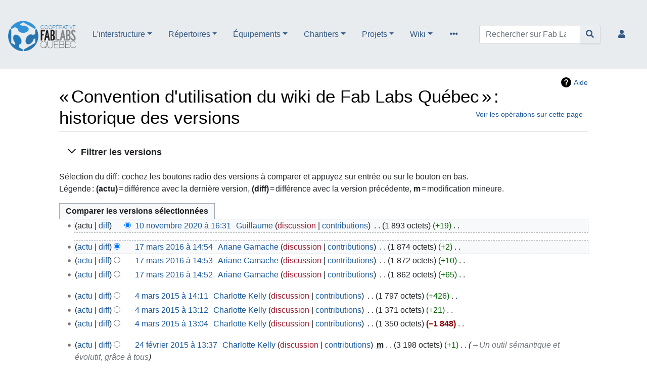

--- FILE ---
content_type: text/html; charset=UTF-8
request_url: https://wiki.fablabs.quebec/index.php?title=Convention_d%27utilisation_du_wiki_de_Fab_Labs_Qu%C3%A9bec&action=history
body_size: 74266
content:
<!DOCTYPE html>
<html class="client-nojs" lang="fr" dir="ltr">
<head>
<meta charset="UTF-8"/>
<title>« Convention d'utilisation du wiki de Fab Labs Québec » : historique des versions — Fab Labs Québec</title>
<script>document.documentElement.className="client-js";RLCONF={"wgBreakFrames":false,"wgSeparatorTransformTable":[",\t."," \t,"],"wgDigitTransformTable":["",""],"wgDefaultDateFormat":"dmy","wgMonthNames":["","janvier","février","mars","avril","mai","juin","juillet","août","septembre","octobre","novembre","décembre"],"wgRequestId":"4482e0eb4df5929e16c0b82a","wgCSPNonce":false,"wgCanonicalNamespace":"","wgCanonicalSpecialPageName":false,"wgNamespaceNumber":0,"wgPageName":"Convention_d'utilisation_du_wiki_de_Fab_Labs_Québec","wgTitle":"Convention d'utilisation du wiki de Fab Labs Québec","wgCurRevisionId":13048,"wgRevisionId":0,"wgArticleId":339,"wgIsArticle":false,"wgIsRedirect":false,"wgAction":"history","wgUserName":null,"wgUserGroups":["*"],"wgCategories":[],"wgPageContentLanguage":"fr","wgPageContentModel":"wikitext","wgRelevantPageName":"Convention_d'utilisation_du_wiki_de_Fab_Labs_Québec","wgRelevantArticleId":339,"wgIsProbablyEditable":false,"wgRelevantPageIsProbablyEditable":false
,"wgRestrictionEdit":[],"wgRestrictionMove":[],"wgVisualEditor":{"pageLanguageCode":"fr","pageLanguageDir":"ltr","pageVariantFallbacks":"fr"},"wgPageFormsTargetName":null,"wgPageFormsAutocompleteValues":[],"wgPageFormsAutocompleteOnAllChars":true,"wgPageFormsFieldProperties":[],"wgPageFormsCargoFields":[],"wgPageFormsDependentFields":[],"wgPageFormsCalendarValues":[],"wgPageFormsCalendarParams":[],"wgPageFormsCalendarHTML":null,"wgPageFormsGridValues":[],"wgPageFormsGridParams":[],"wgPageFormsContLangYes":null,"wgPageFormsContLangNo":null,"wgPageFormsContLangMonths":[],"wgPageFormsHeightForMinimizingInstances":800,"wgPageFormsShowOnSelect":[],"wgPageFormsScriptPath":"/extensions/PageForms","edgValues":[],"wgPageFormsEDSettings":null,"wgAmericanDates":false,"sdgDownArrowImage":"/extensions/SemanticDrilldown/skins/down-arrow.png","sdgRightArrowImage":"/extensions/SemanticDrilldown/skins/right-arrow.png","simpleBatchUploadMaxFilesPerBatch":{"*":10},"srfFilteredConfig":null,
"egMapsScriptPath":"/extensions/Maps/","egMapsDebugJS":false,"egMapsAvailableServices":["leaflet","googlemaps3"],"egMapsLeafletLayersApiKeys":{"MapBox":"","MapQuestOpen":"","Thunderforest":"","GeoportailFrance":""},"wgEditSubmitButtonLabelPublish":false};RLSTATE={"site.styles":"ready","user.styles":"ready","user":"ready","user.options":"loading","mediawiki.interface.helpers.styles":"ready","mediawiki.action.history.styles":"ready","mediawiki.special.changeslist":"ready","mediawiki.helplink":"ready","oojs-ui-core.styles":"ready","oojs-ui.styles.indicators":"ready","mediawiki.widgets.styles":"ready","oojs-ui-core.icons":"ready","mediawiki.htmlform.ooui.styles":"ready","mediawiki.htmlform.styles":"ready","mediawiki.widgets.DateInputWidget.styles":"ready","mediawiki.pager.styles":"ready","mediawiki.ui.button":"ready","skins.chameleon":"ready","zzz.ext.bootstrap.styles":"ready","jquery.makeCollapsible.styles":"ready","mediawiki.feedlink":"ready",
"ext.visualEditor.desktopArticleTarget.noscript":"ready","ext.smw.style":"ready","ext.smw.tooltip.styles":"ready","ext.srf.styles":"ready"};RLPAGEMODULES=["mediawiki.action.history","mediawiki.htmlform","jquery.makeCollapsible","mediawiki.htmlform.ooui","mediawiki.widgets.DateInputWidget","site","mediawiki.page.ready","ext.visualEditor.desktopArticleTarget.init","ext.visualEditor.targetLoader","ext.bootstrap.scripts"];</script>
<script>(RLQ=window.RLQ||[]).push(function(){mw.loader.implement("user.options@12s5i",function($,jQuery,require,module){mw.user.tokens.set({"patrolToken":"+\\","watchToken":"+\\","csrfToken":"+\\"});});});</script>
<link rel="stylesheet" href="/load.php?lang=fr&amp;modules=ext.smw.style%7Cext.smw.tooltip.styles%7Cext.srf.styles%7Cext.visualEditor.desktopArticleTarget.noscript%7Cjquery.makeCollapsible.styles%7Cmediawiki.action.history.styles%7Cmediawiki.feedlink%2Chelplink%7Cmediawiki.htmlform.ooui.styles%7Cmediawiki.htmlform.styles%7Cmediawiki.interface.helpers.styles%7Cmediawiki.pager.styles%7Cmediawiki.special.changeslist%7Cmediawiki.ui.button%7Cmediawiki.widgets.DateInputWidget.styles%7Cmediawiki.widgets.styles%7Coojs-ui-core.icons%2Cstyles%7Coojs-ui.styles.indicators%7Cskins.chameleon%7Czzz.ext.bootstrap.styles&amp;only=styles&amp;skin=chameleon"/>
<script async="" src="/load.php?lang=fr&amp;modules=startup&amp;only=scripts&amp;raw=1&amp;skin=chameleon"></script>
<meta name="ResourceLoaderDynamicStyles" content=""/>
<link rel="stylesheet" href="/load.php?lang=fr&amp;modules=site.styles&amp;only=styles&amp;skin=chameleon"/>
<meta name="generator" content="MediaWiki 1.39.6"/>
<meta name="robots" content="noindex,nofollow"/>
<meta name="format-detection" content="telephone=no"/>
<meta name="viewport" content="width=1000"/>
<meta name="viewport" content="width=device-width, initial-scale=1, shrink-to-fit=no"/>
<link rel="alternate" type="application/rdf+xml" title="Convention d&#039;utilisation du wiki de Fab Labs Québec" href="/index.php?title=Sp%C3%A9cial:Export_RDF/Convention_d%27utilisation_du_wiki_de_Fab_Labs_Qu%C3%A9bec&amp;xmlmime=rdf"/>
<link rel="icon" href="/images/favicon.ico"/>
<link rel="search" type="application/opensearchdescription+xml" href="/opensearch_desc.php" title="Fab Labs Québec (fr)"/>
<link rel="EditURI" type="application/rsd+xml" href="https://wiki.fablabs.quebec/api.php?action=rsd"/>
<link rel="alternate" type="application/atom+xml" title="Flux Atom de Fab Labs Québec" href="/index.php?title=Sp%C3%A9cial:Modifications_r%C3%A9centes&amp;feed=atom"/>
</head>
<body class="mediawiki ltr sitedir-ltr mw-hide-empty-elt ns-0 ns-subject page-Convention_d_utilisation_du_wiki_de_Fab_Labs_Québec rootpage-Convention_d_utilisation_du_wiki_de_Fab_Labs_Québec layout-navhead skin-chameleon action-history">
	<!-- navigation bar -->
	<nav class="p-navbar collapsible" role="navigation" id="mw-navigation">
		<!-- logo and main page link -->
		<div id="p-logo" class="navbar-brand p-logo" role="banner">
			<a href="/index.php/Le_wiki_de_Fab_Labs_Qu%C3%A9bec" title="Visiter la page d’accueil"><img src="/skins/Logo Coop Fab Labs Qc (v2019-11) l_135px.png" alt="Fab Labs Québec"/></a>
		</div>
		<button type="button" class="navbar-toggler" data-toggle="collapse" data-target="#i9s928bkn9"></button>
		<div class="collapse navbar-collapse i9s928bkn9" id="i9s928bkn9">
			<div class="navbar-nav">
				<!-- L'interstructure -->
				<div class="nav-item dropdown p-L&#039;interstructure-dropdown">
					<a href="#" class="nav-link dropdown-toggle p-L&#039;interstructure-toggle" data-toggle="dropdown" data-boundary="viewport">L&#039;interstructure</a>
					<div class="dropdown-menu p-L&#039;interstructure" id="p-L&#039;interstructure">
						<div id="n-Présentation" class="mw-list-item"><a href="/index.php/L%27interstructure_Fab_Labs_Qu%C3%A9bec" class="nav-link n-Présentation">Présentation</a></div>
						<div id="n-Devenir-membre-coop" class="mw-list-item"><a href="/index.php/Membership_de_la_Coop_Fab_Labs_Qu%C3%A9bec" class="nav-link n-Devenir-membre-coop">Devenir membre coop</a></div>
						<div id="n-Les-mercredis-c&#039;est-Fab-Labs" class="mw-list-item"><a href="/index.php/Mercredi_c%27est_Fab_Labs_Qu%C3%A9bec" class="nav-link n-Les-mercredis-c&#039;est-Fab-Labs">Les mercredis c&#039;est Fab Labs</a></div>
						<div id="n-Revue-médiatique" class="mw-list-item"><a href="/index.php/Revue_m%C3%A9diatique" class="nav-link n-Revue-médiatique">Revue médiatique</a></div>
						<div id="n-Services-des-membres" class="mw-list-item"><a href="/index.php/Services_offerts_par_l%27%C3%A9cosyst%C3%A8me" class="nav-link n-Services-des-membres">Services des membres</a></div>
						<div id="n-Rencontres-des-Fab-Labs" class="mw-list-item"><a href="/index.php/Cat%C3%A9gorie:Rencontre_des_Fab_Labs_et_ateliers_amis" class="nav-link n-Rencontres-des-Fab-Labs">Rencontres des Fab Labs</a></div>
						<div id="n-Terreaux-fertiles" class="mw-list-item"><a href="/index.php/Terreaux_fertiles" class="nav-link n-Terreaux-fertiles">Terreaux fertiles</a></div>
						<div id="n-Foire-aux-questions" class="mw-list-item"><a href="/index.php/Foire_aux_questions" class="nav-link n-Foire-aux-questions">Foire aux questions</a></div>
					</div>
				</div>
				<!-- Répertoires -->
				<div class="nav-item dropdown p-Répertoires-dropdown">
					<a href="#" class="nav-link dropdown-toggle p-Répertoires-toggle" data-toggle="dropdown" data-boundary="viewport">Répertoires</a>
					<div class="dropdown-menu p-Répertoires" id="p-Répertoires">
						<div id="n-Fab-Labs" class="mw-list-item"><a href="/index.php/Les_Fab_Labs_au_Qu%C3%A9bec" class="nav-link n-Fab-Labs">Fab Labs</a></div>
						<div id="n-Personnes" class="mw-list-item"><a href="/index.php/Personnes" class="nav-link n-Personnes">Personnes</a></div>
						<div id="n-Organisations" class="mw-list-item"><a href="/index.php/Organisations" class="nav-link n-Organisations">Organisations</a></div>
						<div id="n-Fab-Academicien·nes" class="mw-list-item"><a href="/index.php/Fab_Academy" class="nav-link n-Fab-Academicien·nes">Fab Academicien·nes</a></div>
						<div id="n-Membres-de-la-Coop" class="mw-list-item"><a href="/index.php/Liste_des_membres_de_la_Coop_Fab_Labs_Qu%C3%A9bec" class="nav-link n-Membres-de-la-Coop">Membres de la Coop</a></div>
						<div id="n-Guides-d&#039;activités" class="mw-list-item"><a href="/index.php/Guides_d%27activit%C3%A9s" class="nav-link n-Guides-d&#039;activités">Guides d&#039;activités</a></div>
						<div id="n-Bonnes-affaires" class="mw-list-item"><a href="/index.php/Le_coin_du_couponnage" class="nav-link n-Bonnes-affaires">Bonnes affaires</a></div>
						<div id="n-Documents-partagés" class="mw-list-item"><a href="/index.php/Documents_partag%C3%A9s" class="nav-link n-Documents-partagés">Documents partagés</a></div>
						<div id="n-Autres-ressources" class="mw-list-item"><a href="/index.php/Autres_ressources" class="nav-link n-Autres-ressources">Autres ressources</a></div>
					</div>
				</div>
				<!-- Équipements -->
				<div class="nav-item dropdown p-Équipements-dropdown">
					<a href="#" class="nav-link dropdown-toggle p-Équipements-toggle" data-toggle="dropdown" data-boundary="viewport">Équipements</a>
					<div class="dropdown-menu p-Équipements" id="p-Équipements">
						<div id="n-Machines-(toutes)" class="mw-list-item"><a href="/index.php/Machines" class="nav-link n-Machines-(toutes)">Machines (toutes)</a></div>
						<div id="n-Machines-(modèles)" class="mw-list-item"><a href="/index.php/Machines/Mod%C3%A8les_de_machines" class="nav-link n-Machines-(modèles)">Machines (modèles)</a></div>
						<div id="n-Machines-(types)" class="mw-list-item"><a href="/index.php/Machines/Types_de_machines" class="nav-link n-Machines-(types)">Machines (types)</a></div>
						<div id="n-Éléctronique" class="mw-list-item"><a href="/index.php/%C3%89l%C3%A9ctronique_et_robotique" class="nav-link n-Éléctronique">Éléctronique</a></div>
						<div id="n-Outils" class="mw-list-item"><a href="/index.php/Outils_manuels_et_%C3%A9l%C3%A9ctriques" class="nav-link n-Outils">Outils</a></div>
						<div id="n-Média" class="mw-list-item"><a href="/index.php/Outils_M%C3%A9dia" class="nav-link n-Média">Média</a></div>
						<div id="n-Informatique" class="mw-list-item"><a href="/index.php/Informatique" class="nav-link n-Informatique">Informatique</a></div>
						<div id="n-Partage-et-demande" class="mw-list-item"><a href="/index.php/Partage_et_demande_d%27%C3%A9quipements" class="nav-link n-Partage-et-demande">Partage et demande</a></div>
						<div id="n-Guides-d&#039;utilisation" class="mw-list-item"><a href="/index.php/Guides" class="nav-link n-Guides-d&#039;utilisation">Guides d&#039;utilisation</a></div>
					</div>
				</div>
				<!-- Chantiers -->
				<div class="nav-item dropdown p-Chantiers-dropdown">
					<a href="#" class="nav-link dropdown-toggle p-Chantiers-toggle" data-toggle="dropdown" data-boundary="viewport">Chantiers</a>
					<div class="dropdown-menu p-Chantiers" id="p-Chantiers">
						<div id="n-Partage-des-responsabilités" class="mw-list-item"><a href="/index.php/Partage_des_responsabilit%C3%A9s_en_interstructure" class="nav-link n-Partage-des-responsabilités">Partage des responsabilités</a></div>
						<div id="n-Matériaux" class="mw-list-item"><a href="/index.php/Mat%C3%A9riaux" class="nav-link n-Matériaux">Matériaux</a></div>
						<div id="n-Bruxelles-Montréal-Automne-2024" class="mw-list-item"><a href="/index.php/Visite_de_Fablabs_Brussels_%C3%A0_Montr%C3%A9al_Automne_2024" class="nav-link n-Bruxelles-Montréal-Automne-2024">Bruxelles-Montréal Automne 2024</a></div>
						<div id="n-Terreaux-fertiles" class="mw-list-item"><a href="/index.php/Terreaux_fertiles" class="nav-link n-Terreaux-fertiles">Terreaux fertiles</a></div>
						<div id="n-Événements-de-réparation-en-Fab-Labs" class="mw-list-item"><a href="/index.php/%C3%89v%C3%A9nements_de_r%C3%A9paration_en_Fab_Labs" class="nav-link n-Événements-de-réparation-en-Fab-Labs">Événements de réparation en Fab Labs</a></div>
						<div id="n-Bonnes-affaires" class="mw-list-item"><a href="/index.php/Le_coin_du_couponnage" class="nav-link n-Bonnes-affaires">Bonnes affaires</a></div>
						<div id="n-Foire-aux-questions" class="mw-list-item"><a href="/index.php/Foire_aux_questions" class="nav-link n-Foire-aux-questions">Foire aux questions</a></div>
						<div id="n-Guides-d&#039;activités" class="mw-list-item"><a href="/index.php/Guides_d%27activit%C3%A9s" class="nav-link n-Guides-d&#039;activités">Guides d&#039;activités</a></div>
						<div id="n-Démarrage-d&#039;un-Fab-Lab" class="mw-list-item"><a href="/index.php/Aide_au_d%C3%A9marrage_d%27un_Fab_Lab" class="nav-link n-Démarrage-d&#039;un-Fab-Lab">Démarrage d&#039;un Fab Lab</a></div>
						<div id="n-Fab-City" class="mw-list-item"><a href="/index.php/Mouvement_Fab_City_au_Qu%C3%A9bec" class="nav-link n-Fab-City">Fab City</a></div>
						<div id="n-Espaces-créatifs-Chaudière-Appalaches" class="mw-list-item"><a href="/index.php/Espaces_cr%C3%A9atifs_en_Chaudi%C3%A8res-Appalaches_-_le_Chantier" class="nav-link n-Espaces-créatifs-Chaudière-Appalaches">Espaces créatifs Chaudière-Appalaches</a></div>
						<div id="n-Tous-les-chantiers" class="mw-list-item"><a href="/index.php/Tous_les_chantiers" class="nav-link n-Tous-les-chantiers">Tous les chantiers</a></div>
					</div>
				</div>
				<!-- Projets -->
				<div class="nav-item dropdown p-Projets-dropdown">
					<a href="#" class="nav-link dropdown-toggle p-Projets-toggle" data-toggle="dropdown" data-boundary="viewport">Projets</a>
					<div class="dropdown-menu p-Projets" id="p-Projets">
						<div id="n-Sommaire" class="mw-list-item"><a href="/index.php/Projets" class="nav-link n-Sommaire">Sommaire</a></div>
						<div id="n-De-l&#039;interstructure" class="mw-list-item"><a href="/index.php/Projets/Projets_de_l%27interstructure" class="nav-link n-De-l&#039;interstructure">De l&#039;interstructure</a></div>
						<div id="n-Des-ateliers" class="mw-list-item"><a href="/index.php/Projets/Projets_phares_des_ateliers" class="nav-link n-Des-ateliers">Des ateliers</a></div>
						<div id="n-De-la-communauté" class="mw-list-item"><a href="/index.php/Projets/Projets_de_la_communaut%C3%A9" class="nav-link n-De-la-communauté">De la communauté</a></div>
						<div id="n-Enjeux" class="mw-list-item"><a href="/index.php/Enjeux" class="nav-link n-Enjeux">Enjeux</a></div>
					</div>
				</div>
				<!-- Wiki -->
				<div class="nav-item dropdown p-Wiki-dropdown">
					<a href="#" class="nav-link dropdown-toggle p-Wiki-toggle" data-toggle="dropdown" data-boundary="viewport">Wiki</a>
					<div class="dropdown-menu p-Wiki" id="p-Wiki">
						<div id="n-mainpage-description" class="mw-list-item"><a href="/index.php/Le_wiki_de_Fab_Labs_Qu%C3%A9bec" title="Accueil général [z]" accesskey="z" class="nav-link n-mainpage-description">Accueil</a></div>
						<div id="n-Convention-d&#039;utilisation" class="mw-list-item"><a href="/index.php/Convention_d%27utilisation_du_wiki_de_Fab_Labs_Qu%C3%A9bec" class="nav-link n-Convention-d&#039;utilisation">Convention d&#039;utilisation</a></div>
						<div id="n-Premiers-pas" class="mw-list-item"><a href="/index.php/Aide:Premiers_pas" class="nav-link n-Premiers-pas">Premiers pas</a></div>
						<div id="n-Rédaction-wiki" class="mw-list-item"><a href="/index.php/Aide:R%C3%A9daction" class="nav-link n-Rédaction-wiki">Rédaction wiki</a></div>
						<div id="n-Suggestions" class="mw-list-item"><a href="/index.php/Suggestions" class="nav-link n-Suggestions">Suggestions</a></div>
						<div id="n-Classes-sémantiques" class="mw-list-item"><a href="/index.php/Classes" class="nav-link n-Classes-sémantiques">Classes sémantiques</a></div>
						<div id="n-Nos-cartes" class="mw-list-item"><a href="/index.php/Les_cartes_dans_le_wiki_de_Fab_Labs_Qu%C3%A9bec" class="nav-link n-Nos-cartes">Nos cartes</a></div>
						<div id="n-randompage" class="mw-list-item"><a href="/index.php/Sp%C3%A9cial:Page_au_hasard" title="Afficher une page au hasard [x]" accesskey="x" class="nav-link n-randompage">Page au hasard</a></div>
						<div id="n-recentchanges" class="mw-list-item"><a href="/index.php/Sp%C3%A9cial:Modifications_r%C3%A9centes" title="Liste des modifications récentes sur le wiki [r]" accesskey="r" class="nav-link n-recentchanges">Modifications récentes</a></div>
					</div>
				</div>
			</div>
			<div class="navbar-nav right">
				<!-- page tools -->
				<div class="navbar-tools navbar-nav flex-row">
					<div class="navbar-tool dropdown">
						<a data-toggle="dropdown" data-boundary="viewport" class="navbar-more-tools" href="#" title="Outils pour les pages"></a>
						<!-- Content navigation -->
						<div class="flex-row navbar-pagetools dropdown-menu p-contentnavigation" id="p-contentnavigation">
							<!-- namespaces -->
							<div id="ca-nstab-main" class="selected mw-list-item"><a href="/index.php/Convention_d%27utilisation_du_wiki_de_Fab_Labs_Qu%C3%A9bec" title="Voir le contenu de la page [c]" accesskey="c" class="selected ca-nstab-main">Page</a></div>
							<div id="ca-talk" class="new mw-list-item"><a href="/index.php?title=Discussion:Convention_d%27utilisation_du_wiki_de_Fab_Labs_Qu%C3%A9bec&amp;action=edit&amp;redlink=1" rel="discussion" title="Discussion au sujet de cette page de contenu (page inexistante) [t]" accesskey="t" class="new ca-talk">Discussion</a></div>
							<!-- views -->
							<div id="ca-viewsource" class="mw-list-item"><a href="/index.php?title=Convention_d%27utilisation_du_wiki_de_Fab_Labs_Qu%C3%A9bec&amp;action=edit" title="Cette page est protégée.&#10;Vous pouvez toutefois en visualiser la source. [e]" accesskey="e" class="ca-viewsource">Voir le texte source</a></div>
							<div id="ca-history" class="selected mw-list-item"><a href="/index.php?title=Convention_d%27utilisation_du_wiki_de_Fab_Labs_Qu%C3%A9bec&amp;action=history" title="Historique des versions de cette page [h]" accesskey="h" class="selected ca-history">Voir l’historique</a></div>
						</div>
					</div>
				</div>
				<!-- search form -->
				<div  id="p-search" class="p-search order-first order-cmln-0 navbar-form" role="search"  >
					<form  id="searchform" class="mw-search" action="/index.php" >
						<input type="hidden" name="title" value=" Spécial:Recherche" />
						<div class="input-group">
							<input type="search" name="search" placeholder="Rechercher sur Fab Labs Québec" aria-label="Rechercher sur Fab Labs Québec" autocapitalize="sentences" title="Rechercher sur Fab Labs Québec [f]" accesskey="f" id="searchInput" class="form-control"/>
							<div class="input-group-append">
								<button value="Lire" id="searchGoButton" name="go" type="submit" class="search-btn searchGoButton" aria-label="Aller à la page" title="Accédez à une page du même nom si elle existe"></button>
							</div>
						</div>
					</form>
				</div>
				
				<!-- personal tools -->
				<div class="navbar-tools navbar-nav" >
					<div class="navbar-tool dropdown">
						<a class="navbar-usernotloggedin" href="#" data-toggle="dropdown" data-boundary="viewport" title="Vous n’êtes pas connecté(e).">
						</a>
						<div class="p-personal-tools dropdown-menu">
							<div id="pt-login" class="mw-list-item"><a href="/index.php?title=Sp%C3%A9cial:Connexion&amp;returnto=Convention+d%27utilisation+du+wiki+de+Fab+Labs+Qu%C3%A9bec&amp;returntoquery=action%3Dhistory" title="Nous vous encourageons à vous connecter ; ce n’est cependant pas obligatoire. [o]" accesskey="o" class="pt-login">Se connecter</a></div>
						</div>
					</div>
				</div>
			</div>
		</div>
	</nav>
	<div class="flex-fill container">
		<div class="row">
			<div class="col">

			</div>
		</div>
		<div class="row">
			<div class="col">
				<!-- start the content area -->
				<div id="content" class="mw-body content"><a id="top" class="top"></a>
					<div id="mw-indicators" class="mw-indicators">
						<div id="mw-indicator-mw-helplink" class="mw-indicator mw-indicator-mw-helplink"><a href="https://meta.wikimedia.org/wiki/Special:MyLanguage/Help:Page_history" target="_blank" class="mw-helplink">Aide</a></div>
					</div>
						<div class="contentHeader">
						<!-- title of the page -->
						<h1 id="firstHeading" class="firstHeading">« Convention d'utilisation du wiki de Fab Labs Québec » : historique des versions</h1>
						<!-- tagline; usually goes something like "From WikiName" primary purpose of this seems to be for printing to identify the source of the content -->
						<div id="siteSub" class="siteSub">De Fab Labs Québec</div>
						<!-- subtitle line; used for various things like the subpage hierarchy -->
						<div id="contentSub" class="small contentSub"><div class="mw-history-subtitle"><a href="/index.php?title=Sp%C3%A9cial:Journal&amp;page=Convention+d%27utilisation+du+wiki+de+Fab+Labs+Qu%C3%A9bec" title="Spécial:Journal">Voir les opérations sur cette page</a></div></div><div id="jump-to-nav" class="mw-jump jump-to-nav">Aller à :<a href="#mw-navigation">navigation</a>, <a href="#p-search">rechercher</a></div>
					</div>
					<div id="bodyContent" class="bodyContent">
						<!-- body text -->

						<div id="mw-content-text" class="mw-body-content"><div class='mw-htmlform-ooui-wrapper oo-ui-layout oo-ui-panelLayout oo-ui-panelLayout-padded oo-ui-panelLayout-framed'><form id='mw-history-searchform' action='/index.php' method='get' enctype='application/x-www-form-urlencoded' class='mw-htmlform mw-htmlform-ooui oo-ui-layout oo-ui-formLayout'><fieldset id='mw-history-search' class='oo-ui-layout oo-ui-labelElement oo-ui-fieldsetLayout mw-collapsibleFieldsetLayout mw-collapsible mw-collapsed'><legend role='button' class='oo-ui-fieldsetLayout-header mw-collapsible-toggle'><span class='oo-ui-iconElement-icon oo-ui-iconElement-noIcon'></span><span class='oo-ui-labelElement-label'>Filtrer les versions</span><span class='oo-ui-widget oo-ui-widget-enabled oo-ui-iconElement-icon oo-ui-icon-expand oo-ui-iconElement oo-ui-labelElement-invisible oo-ui-iconWidget'>afficher</span><span class='oo-ui-widget oo-ui-widget-enabled oo-ui-iconElement-icon oo-ui-icon-collapse oo-ui-iconElement oo-ui-labelElement-invisible oo-ui-iconWidget'>masquer</span></legend><div class='oo-ui-fieldsetLayout-group mw-collapsible-content'><div class='oo-ui-widget oo-ui-widget-enabled'><input type="hidden" value="Convention d&#039;utilisation du wiki de Fab Labs Québec" name="title"/>
<div data-mw-modules='mediawiki.widgets.DateInputWidget' id='ooui-php-5' class='mw-htmlform-field-HTMLDateTimeField  mw-htmlform-datetime-field mw-htmlform-autoinfuse oo-ui-layout oo-ui-labelElement oo-ui-fieldLayout oo-ui-fieldLayout-align-top' data-ooui='{"_":"mw.htmlform.FieldLayout","fieldWidget":{"tag":"mw-input-date-range-to"},"align":"top","helpInline":true,"$overlay":true,"label":{"html":"Jusqu\u2019au\u202f:"},"classes":["mw-htmlform-field-HTMLDateTimeField"," mw-htmlform-datetime-field","mw-htmlform-autoinfuse"]}'><div class='oo-ui-fieldLayout-body'><span class='oo-ui-fieldLayout-header'><label for='ooui-php-2' class='oo-ui-labelElement-label'>Jusqu’au :</label></span><div class='oo-ui-fieldLayout-field'><div id='mw-input-date-range-to' class='oo-ui-widget oo-ui-widget-enabled oo-ui-inputWidget oo-ui-textInputWidget oo-ui-textInputWidget-type-text oo-ui-textInputWidget-php mw-widget-dateInputWidget' data-ooui='{"_":"mw.widgets.DateInputWidget","longDisplayFormat":false,"precision":"day","$overlay":true,"placeholder":"AAAA-MM-JJ","name":"date-range-to","inputId":"ooui-php-2","required":false}'><input type='date' tabindex='0' name='date-range-to' value='' placeholder='AAAA-MM-JJ' id='ooui-php-2' class='oo-ui-inputWidget-input' /><span class='oo-ui-iconElement-icon oo-ui-iconElement-noIcon'></span><span class='oo-ui-indicatorElement-indicator oo-ui-indicatorElement-noIndicator'></span></div></div></div></div><div id='ooui-php-6' class='mw-htmlform-field-HTMLTagFilter mw-htmlform-autoinfuse oo-ui-layout oo-ui-labelElement oo-ui-fieldLayout oo-ui-fieldLayout-align-top' data-ooui='{"_":"mw.htmlform.FieldLayout","fieldWidget":{"tag":"tagfilter"},"align":"top","helpInline":true,"$overlay":true,"label":{"html":"Filtrer les &lt;a href=\"\/index.php\/Sp%C3%A9cial:Balises\" title=\"Sp\u00e9cial:Balises\"&gt;balises&lt;\/a&gt;&amp;#160;:"},"classes":["mw-htmlform-field-HTMLTagFilter","mw-htmlform-autoinfuse"]}'><div class='oo-ui-fieldLayout-body'><span class='oo-ui-fieldLayout-header'><label for='ooui-php-4' class='oo-ui-labelElement-label'>Filtrer les <a href="/index.php/Sp%C3%A9cial:Balises" title="Spécial:Balises">balises</a>&#160;:</label></span><div class='oo-ui-fieldLayout-field'><div id='tagfilter' class='oo-ui-widget oo-ui-widget-enabled oo-ui-inputWidget oo-ui-textInputWidget oo-ui-textInputWidget-type-text oo-ui-textInputWidget-php oo-ui-comboBoxInputWidget oo-ui-comboBoxInputWidget-php' data-ooui='{"_":"OO.ui.ComboBoxInputWidget","options":[{"data":"mw-undo","label":"Annulation"},{"data":"mw-blank","label":"Blanchiment"},{"data":"mw-changed-redirect-target","label":"Cible de la redirection modifi\u00e9e"},{"data":"mw-replace","label":"Contenu remplac\u00e9"},{"data":"mw-new-redirect","label":"Nouvelle redirection"},{"data":"mw-removed-redirect","label":"Redirection supprim\u00e9e"},{"data":"mw-rollback","label":"R\u00e9vocation"},{"data":"mw-manual-revert","label":"R\u00e9vocation manuelle"},{"data":"mw-reverted","label":"R\u00e9voqu\u00e9"},{"data":"wikieditor","label":"wikieditor (balise masqu\u00e9e)"},{"data":"visualeditor","label":"\u00c9diteur visuel"},{"data":"visualeditor-switched","label":"\u00c9diteur visuel\u00a0: bascul\u00e9"}],"$overlay":true,"name":"tagfilter","inputId":"ooui-php-4","required":false}'><input type='text' tabindex='0' name='tagfilter' value='' list='ooui-php-3' id='ooui-php-4' class='oo-ui-inputWidget-input' /><span class='oo-ui-iconElement-icon oo-ui-iconElement-noIcon'></span><span class='oo-ui-indicatorElement-indicator oo-ui-indicatorElement-noIndicator'></span><span class='oo-ui-widget oo-ui-widget-enabled oo-ui-indicatorElement-indicator oo-ui-indicator-down oo-ui-indicatorElement oo-ui-labelElement-invisible oo-ui-indicatorWidget'></span><datalist id='ooui-php-3'><option value='mw-undo'>Annulation</option><option value='mw-blank'>Blanchiment</option><option value='mw-changed-redirect-target'>Cible de la redirection modifiée</option><option value='mw-replace'>Contenu remplacé</option><option value='mw-new-redirect'>Nouvelle redirection</option><option value='mw-removed-redirect'>Redirection supprimée</option><option value='mw-rollback'>Révocation</option><option value='mw-manual-revert'>Révocation manuelle</option><option value='mw-reverted'>Révoqué</option><option value='wikieditor'>wikieditor (balise masquée)</option><option value='visualeditor'>Éditeur visuel</option><option value='visualeditor-switched'>Éditeur visuel : basculé</option></datalist></div></div></div></div><input id="mw-input-action" name="action" type="hidden" value="history"/>
<div class="mw-htmlform-submit-buttons">
<span id='ooui-php-7' class='mw-htmlform-submit oo-ui-widget oo-ui-widget-enabled oo-ui-inputWidget oo-ui-buttonElement oo-ui-buttonElement-framed oo-ui-labelElement oo-ui-flaggedElement-primary oo-ui-flaggedElement-progressive oo-ui-buttonInputWidget' data-ooui='{"_":"OO.ui.ButtonInputWidget","type":"submit","value":"Afficher les versions","label":"Afficher les versions","flags":["primary","progressive"],"classes":["mw-htmlform-submit"]}'><button type='submit' tabindex='0' value='Afficher les versions' class='oo-ui-inputWidget-input oo-ui-buttonElement-button'><span class='oo-ui-iconElement-icon oo-ui-iconElement-noIcon oo-ui-image-invert'></span><span class='oo-ui-labelElement-label'>Afficher les versions</span><span class='oo-ui-indicatorElement-indicator oo-ui-indicatorElement-noIndicator oo-ui-image-invert'></span></button></span></div>
</div></div></fieldset></form></div><div class="mw-history-legend">
<p>Sélection du diff : cochez les boutons radio des versions à comparer et appuyez sur entrée ou sur le bouton en bas.<br />
Légende : <strong>(actu)</strong> = différence avec la dernière version, <strong>(diff)</strong> = différence avec la version précédente, <strong>m</strong> = modification mineure.
</p>
</div><form action="/index.php" id="mw-history-compare">
<input type="hidden" value="Convention_d&#039;utilisation_du_wiki_de_Fab_Labs_Québec" name="title"/>
<input type="hidden" value="historysubmit" name="action"/>
<input type="hidden" value="revision" name="type"/>
<div class="mw-history-compareselectedversions"><input class="historysubmit mw-history-compareselectedversions-button mw-ui-button" title="Afficher les différences entre les deux versions sélectionnées de cette page [v]" accesskey="v" type="submit" value="Comparer les versions sélectionnées"/>
</div><section id="pagehistory" class="mw-pager-body"><h4 class="mw-index-pager-list-header-first mw-index-pager-list-header">10 novembre 2020</h4><ul class="mw-contributions-list">
<li data-mw-revid="13048"><span class="mw-history-histlinks mw-changeslist-links"><span>actu</span><span><a href="/index.php?title=Convention_d%27utilisation_du_wiki_de_Fab_Labs_Qu%C3%A9bec&amp;diff=13048&amp;oldid=2697" title="Différence avec la révision précédente">diff</a></span></span><input type="radio" value="13048" disabled="" name="oldid" id="mw-oldid-null" /><input type="radio" value="13048" checked="checked" name="diff" id="mw-diff-13048" /> <span class="mw-changeslist-time">16:31</span><a href="/index.php?title=Convention_d%27utilisation_du_wiki_de_Fab_Labs_Qu%C3%A9bec&amp;oldid=13048" class="mw-changeslist-date" title="Convention d&#039;utilisation du wiki de Fab Labs Québec">10 novembre 2020 à 16:31</a>‎ <span class='history-user'><a href="/index.php/Utilisateur:Guillaume" class="mw-userlink" title="Utilisateur:Guillaume"><bdi>Guillaume</bdi></a> <span class="mw-usertoollinks mw-changeslist-links"><span><a href="/index.php?title=Discussion_utilisateur:Guillaume&amp;action=edit&amp;redlink=1" class="new mw-usertoollinks-talk" title="Discussion utilisateur:Guillaume (page inexistante)">discussion</a></span> <span><a href="/index.php/Sp%C3%A9cial:Contributions/Guillaume" class="mw-usertoollinks-contribs" title="Spécial:Contributions/Guillaume">contributions</a></span></span></span>‎ <span class="mw-changeslist-separator"></span> <span class="history-size mw-diff-bytes" data-mw-bytes="1893">1 893 octets</span> <span dir="ltr" class="mw-plusminus-pos mw-diff-bytes" title="1 893 octets après changement">+19</span>‎ <span class="mw-changeslist-separator"></span> <span class="comment mw-comment-none">Aucun résumé des modifications</span></li>
</ul><h4 class="mw-index-pager-list-header">17 mars 2016</h4><ul class="mw-contributions-list">
<li data-mw-revid="2697"><span class="mw-history-histlinks mw-changeslist-links"><span><a href="/index.php?title=Convention_d%27utilisation_du_wiki_de_Fab_Labs_Qu%C3%A9bec&amp;diff=13048&amp;oldid=2697" title="Différence avec la dernière révision">actu</a></span><span><a href="/index.php?title=Convention_d%27utilisation_du_wiki_de_Fab_Labs_Qu%C3%A9bec&amp;diff=2697&amp;oldid=2696" title="Différence avec la révision précédente">diff</a></span></span><input type="radio" value="2697" checked="checked" name="oldid" id="mw-oldid-2697" /><input type="radio" value="2697" name="diff" id="mw-diff-2697" /> <span class="mw-changeslist-time">14:54</span><a href="/index.php?title=Convention_d%27utilisation_du_wiki_de_Fab_Labs_Qu%C3%A9bec&amp;oldid=2697" class="mw-changeslist-date" title="Convention d&#039;utilisation du wiki de Fab Labs Québec">17 mars 2016 à 14:54</a>‎ <span class='history-user'><a href="/index.php/Utilisateur:Ariane_Gamache" class="mw-userlink" title="Utilisateur:Ariane Gamache"><bdi>Ariane Gamache</bdi></a> <span class="mw-usertoollinks mw-changeslist-links"><span><a href="/index.php?title=Discussion_utilisateur:Ariane_Gamache&amp;action=edit&amp;redlink=1" class="new mw-usertoollinks-talk" title="Discussion utilisateur:Ariane Gamache (page inexistante)">discussion</a></span> <span><a href="/index.php/Sp%C3%A9cial:Contributions/Ariane_Gamache" class="mw-usertoollinks-contribs" title="Spécial:Contributions/Ariane Gamache">contributions</a></span></span></span>‎ <span class="mw-changeslist-separator"></span> <span class="history-size mw-diff-bytes" data-mw-bytes="1874">1 874 octets</span> <span dir="ltr" class="mw-plusminus-pos mw-diff-bytes" title="1 874 octets après changement">+2</span>‎ <span class="mw-changeslist-separator"></span> <span class="comment mw-comment-none">Aucun résumé des modifications</span></li>
<li data-mw-revid="2696"><span class="mw-history-histlinks mw-changeslist-links"><span><a href="/index.php?title=Convention_d%27utilisation_du_wiki_de_Fab_Labs_Qu%C3%A9bec&amp;diff=13048&amp;oldid=2696" title="Différence avec la dernière révision">actu</a></span><span><a href="/index.php?title=Convention_d%27utilisation_du_wiki_de_Fab_Labs_Qu%C3%A9bec&amp;diff=2696&amp;oldid=2695" title="Différence avec la révision précédente">diff</a></span></span><input type="radio" value="2696" name="oldid" id="mw-oldid-2696" /><input type="radio" value="2696" name="diff" id="mw-diff-2696" /> <span class="mw-changeslist-time">14:53</span><a href="/index.php?title=Convention_d%27utilisation_du_wiki_de_Fab_Labs_Qu%C3%A9bec&amp;oldid=2696" class="mw-changeslist-date" title="Convention d&#039;utilisation du wiki de Fab Labs Québec">17 mars 2016 à 14:53</a>‎ <span class='history-user'><a href="/index.php/Utilisateur:Ariane_Gamache" class="mw-userlink" title="Utilisateur:Ariane Gamache"><bdi>Ariane Gamache</bdi></a> <span class="mw-usertoollinks mw-changeslist-links"><span><a href="/index.php?title=Discussion_utilisateur:Ariane_Gamache&amp;action=edit&amp;redlink=1" class="new mw-usertoollinks-talk" title="Discussion utilisateur:Ariane Gamache (page inexistante)">discussion</a></span> <span><a href="/index.php/Sp%C3%A9cial:Contributions/Ariane_Gamache" class="mw-usertoollinks-contribs" title="Spécial:Contributions/Ariane Gamache">contributions</a></span></span></span>‎ <span class="mw-changeslist-separator"></span> <span class="history-size mw-diff-bytes" data-mw-bytes="1872">1 872 octets</span> <span dir="ltr" class="mw-plusminus-pos mw-diff-bytes" title="1 872 octets après changement">+10</span>‎ <span class="mw-changeslist-separator"></span> <span class="comment mw-comment-none">Aucun résumé des modifications</span></li>
<li data-mw-revid="2695"><span class="mw-history-histlinks mw-changeslist-links"><span><a href="/index.php?title=Convention_d%27utilisation_du_wiki_de_Fab_Labs_Qu%C3%A9bec&amp;diff=13048&amp;oldid=2695" title="Différence avec la dernière révision">actu</a></span><span><a href="/index.php?title=Convention_d%27utilisation_du_wiki_de_Fab_Labs_Qu%C3%A9bec&amp;diff=2695&amp;oldid=2353" title="Différence avec la révision précédente">diff</a></span></span><input type="radio" value="2695" name="oldid" id="mw-oldid-2695" /><input type="radio" value="2695" name="diff" id="mw-diff-2695" /> <span class="mw-changeslist-time">14:52</span><a href="/index.php?title=Convention_d%27utilisation_du_wiki_de_Fab_Labs_Qu%C3%A9bec&amp;oldid=2695" class="mw-changeslist-date" title="Convention d&#039;utilisation du wiki de Fab Labs Québec">17 mars 2016 à 14:52</a>‎ <span class='history-user'><a href="/index.php/Utilisateur:Ariane_Gamache" class="mw-userlink" title="Utilisateur:Ariane Gamache"><bdi>Ariane Gamache</bdi></a> <span class="mw-usertoollinks mw-changeslist-links"><span><a href="/index.php?title=Discussion_utilisateur:Ariane_Gamache&amp;action=edit&amp;redlink=1" class="new mw-usertoollinks-talk" title="Discussion utilisateur:Ariane Gamache (page inexistante)">discussion</a></span> <span><a href="/index.php/Sp%C3%A9cial:Contributions/Ariane_Gamache" class="mw-usertoollinks-contribs" title="Spécial:Contributions/Ariane Gamache">contributions</a></span></span></span>‎ <span class="mw-changeslist-separator"></span> <span class="history-size mw-diff-bytes" data-mw-bytes="1862">1 862 octets</span> <span dir="ltr" class="mw-plusminus-pos mw-diff-bytes" title="1 862 octets après changement">+65</span>‎ <span class="mw-changeslist-separator"></span> <span class="comment mw-comment-none">Aucun résumé des modifications</span></li>
</ul><h4 class="mw-index-pager-list-header">4 mars 2015</h4><ul class="mw-contributions-list">
<li data-mw-revid="2353"><span class="mw-history-histlinks mw-changeslist-links"><span><a href="/index.php?title=Convention_d%27utilisation_du_wiki_de_Fab_Labs_Qu%C3%A9bec&amp;diff=13048&amp;oldid=2353" title="Différence avec la dernière révision">actu</a></span><span><a href="/index.php?title=Convention_d%27utilisation_du_wiki_de_Fab_Labs_Qu%C3%A9bec&amp;diff=2353&amp;oldid=2351" title="Différence avec la révision précédente">diff</a></span></span><input type="radio" value="2353" name="oldid" id="mw-oldid-2353" /><input type="radio" value="2353" name="diff" id="mw-diff-2353" /> <span class="mw-changeslist-time">14:11</span><a href="/index.php?title=Convention_d%27utilisation_du_wiki_de_Fab_Labs_Qu%C3%A9bec&amp;oldid=2353" class="mw-changeslist-date" title="Convention d&#039;utilisation du wiki de Fab Labs Québec">4 mars 2015 à 14:11</a>‎ <span class='history-user'><a href="/index.php/Utilisateur:Charlotte_Kelly" class="mw-userlink" title="Utilisateur:Charlotte Kelly"><bdi>Charlotte Kelly</bdi></a> <span class="mw-usertoollinks mw-changeslist-links"><span><a href="/index.php?title=Discussion_utilisateur:Charlotte_Kelly&amp;action=edit&amp;redlink=1" class="new mw-usertoollinks-talk" title="Discussion utilisateur:Charlotte Kelly (page inexistante)">discussion</a></span> <span><a href="/index.php/Sp%C3%A9cial:Contributions/Charlotte_Kelly" class="mw-usertoollinks-contribs" title="Spécial:Contributions/Charlotte Kelly">contributions</a></span></span></span>‎ <span class="mw-changeslist-separator"></span> <span class="history-size mw-diff-bytes" data-mw-bytes="1797">1 797 octets</span> <span dir="ltr" class="mw-plusminus-pos mw-diff-bytes" title="1 797 octets après changement">+426</span>‎ <span class="mw-changeslist-separator"></span> <span class="comment mw-comment-none">Aucun résumé des modifications</span></li>
<li data-mw-revid="2351"><span class="mw-history-histlinks mw-changeslist-links"><span><a href="/index.php?title=Convention_d%27utilisation_du_wiki_de_Fab_Labs_Qu%C3%A9bec&amp;diff=13048&amp;oldid=2351" title="Différence avec la dernière révision">actu</a></span><span><a href="/index.php?title=Convention_d%27utilisation_du_wiki_de_Fab_Labs_Qu%C3%A9bec&amp;diff=2351&amp;oldid=2349" title="Différence avec la révision précédente">diff</a></span></span><input type="radio" value="2351" name="oldid" id="mw-oldid-2351" /><input type="radio" value="2351" name="diff" id="mw-diff-2351" /> <span class="mw-changeslist-time">13:12</span><a href="/index.php?title=Convention_d%27utilisation_du_wiki_de_Fab_Labs_Qu%C3%A9bec&amp;oldid=2351" class="mw-changeslist-date" title="Convention d&#039;utilisation du wiki de Fab Labs Québec">4 mars 2015 à 13:12</a>‎ <span class='history-user'><a href="/index.php/Utilisateur:Charlotte_Kelly" class="mw-userlink" title="Utilisateur:Charlotte Kelly"><bdi>Charlotte Kelly</bdi></a> <span class="mw-usertoollinks mw-changeslist-links"><span><a href="/index.php?title=Discussion_utilisateur:Charlotte_Kelly&amp;action=edit&amp;redlink=1" class="new mw-usertoollinks-talk" title="Discussion utilisateur:Charlotte Kelly (page inexistante)">discussion</a></span> <span><a href="/index.php/Sp%C3%A9cial:Contributions/Charlotte_Kelly" class="mw-usertoollinks-contribs" title="Spécial:Contributions/Charlotte Kelly">contributions</a></span></span></span>‎ <span class="mw-changeslist-separator"></span> <span class="history-size mw-diff-bytes" data-mw-bytes="1371">1 371 octets</span> <span dir="ltr" class="mw-plusminus-pos mw-diff-bytes" title="1 371 octets après changement">+21</span>‎ <span class="mw-changeslist-separator"></span> <span class="comment mw-comment-none">Aucun résumé des modifications</span></li>
<li data-mw-revid="2349"><span class="mw-history-histlinks mw-changeslist-links"><span><a href="/index.php?title=Convention_d%27utilisation_du_wiki_de_Fab_Labs_Qu%C3%A9bec&amp;diff=13048&amp;oldid=2349" title="Différence avec la dernière révision">actu</a></span><span><a href="/index.php?title=Convention_d%27utilisation_du_wiki_de_Fab_Labs_Qu%C3%A9bec&amp;diff=2349&amp;oldid=2320" title="Différence avec la révision précédente">diff</a></span></span><input type="radio" value="2349" name="oldid" id="mw-oldid-2349" /><input type="radio" value="2349" name="diff" id="mw-diff-2349" /> <span class="mw-changeslist-time">13:04</span><a href="/index.php?title=Convention_d%27utilisation_du_wiki_de_Fab_Labs_Qu%C3%A9bec&amp;oldid=2349" class="mw-changeslist-date" title="Convention d&#039;utilisation du wiki de Fab Labs Québec">4 mars 2015 à 13:04</a>‎ <span class='history-user'><a href="/index.php/Utilisateur:Charlotte_Kelly" class="mw-userlink" title="Utilisateur:Charlotte Kelly"><bdi>Charlotte Kelly</bdi></a> <span class="mw-usertoollinks mw-changeslist-links"><span><a href="/index.php?title=Discussion_utilisateur:Charlotte_Kelly&amp;action=edit&amp;redlink=1" class="new mw-usertoollinks-talk" title="Discussion utilisateur:Charlotte Kelly (page inexistante)">discussion</a></span> <span><a href="/index.php/Sp%C3%A9cial:Contributions/Charlotte_Kelly" class="mw-usertoollinks-contribs" title="Spécial:Contributions/Charlotte Kelly">contributions</a></span></span></span>‎ <span class="mw-changeslist-separator"></span> <span class="history-size mw-diff-bytes" data-mw-bytes="1350">1 350 octets</span> <strong dir="ltr" class="mw-plusminus-neg mw-diff-bytes" title="1 350 octets après changement">−1 848</strong>‎ <span class="mw-changeslist-separator"></span> <span class="comment mw-comment-none">Aucun résumé des modifications</span></li>
</ul><h4 class="mw-index-pager-list-header">24 février 2015</h4><ul class="mw-contributions-list">
<li data-mw-revid="2320"><span class="mw-history-histlinks mw-changeslist-links"><span><a href="/index.php?title=Convention_d%27utilisation_du_wiki_de_Fab_Labs_Qu%C3%A9bec&amp;diff=13048&amp;oldid=2320" title="Différence avec la dernière révision">actu</a></span><span><a href="/index.php?title=Convention_d%27utilisation_du_wiki_de_Fab_Labs_Qu%C3%A9bec&amp;diff=2320&amp;oldid=1590" title="Différence avec la révision précédente">diff</a></span></span><input type="radio" value="2320" name="oldid" id="mw-oldid-2320" /><input type="radio" value="2320" name="diff" id="mw-diff-2320" /> <span class="mw-changeslist-time">13:37</span><a href="/index.php?title=Convention_d%27utilisation_du_wiki_de_Fab_Labs_Qu%C3%A9bec&amp;oldid=2320" class="mw-changeslist-date" title="Convention d&#039;utilisation du wiki de Fab Labs Québec">24 février 2015 à 13:37</a>‎ <span class='history-user'><a href="/index.php/Utilisateur:Charlotte_Kelly" class="mw-userlink" title="Utilisateur:Charlotte Kelly"><bdi>Charlotte Kelly</bdi></a> <span class="mw-usertoollinks mw-changeslist-links"><span><a href="/index.php?title=Discussion_utilisateur:Charlotte_Kelly&amp;action=edit&amp;redlink=1" class="new mw-usertoollinks-talk" title="Discussion utilisateur:Charlotte Kelly (page inexistante)">discussion</a></span> <span><a href="/index.php/Sp%C3%A9cial:Contributions/Charlotte_Kelly" class="mw-usertoollinks-contribs" title="Spécial:Contributions/Charlotte Kelly">contributions</a></span></span></span>‎ <abbr class="minoredit" title="Cette modification est mineure.">m</abbr> <span class="mw-changeslist-separator"></span> <span class="history-size mw-diff-bytes" data-mw-bytes="3198">3 198 octets</span> <span dir="ltr" class="mw-plusminus-pos mw-diff-bytes" title="3 198 octets après changement">+1</span>‎ <span class="mw-changeslist-separator"></span>  <span class="comment comment--without-parentheses"><span dir="auto"><span class="autocomment"><a href="/index.php/Convention_d%27utilisation_du_wiki_de_Fab_Labs_Qu%C3%A9bec#Un_outil_sémantique_et_évolutif,_grâce_à_tous" title="Convention d&#039;utilisation du wiki de Fab Labs Québec">→‎Un outil sémantique et évolutif, grâce à tous</a></span></span></span></li>
</ul><h4 class="mw-index-pager-list-header">17 juillet 2014</h4><ul class="mw-contributions-list">
<li data-mw-revid="1590"><span class="mw-history-histlinks mw-changeslist-links"><span><a href="/index.php?title=Convention_d%27utilisation_du_wiki_de_Fab_Labs_Qu%C3%A9bec&amp;diff=13048&amp;oldid=1590" title="Différence avec la dernière révision">actu</a></span><span><a href="/index.php?title=Convention_d%27utilisation_du_wiki_de_Fab_Labs_Qu%C3%A9bec&amp;diff=1590&amp;oldid=1544" title="Différence avec la révision précédente">diff</a></span></span><input type="radio" value="1590" name="oldid" id="mw-oldid-1590" /><input type="radio" value="1590" name="diff" id="mw-diff-1590" /> <span class="mw-changeslist-time">11:43</span><a href="/index.php?title=Convention_d%27utilisation_du_wiki_de_Fab_Labs_Qu%C3%A9bec&amp;oldid=1590" class="mw-changeslist-date" title="Convention d&#039;utilisation du wiki de Fab Labs Québec">17 juillet 2014 à 11:43</a>‎ <span class='history-user'><a href="/index.php/Utilisateur:Guillaume" class="mw-userlink" title="Utilisateur:Guillaume"><bdi>Guillaume</bdi></a> <span class="mw-usertoollinks mw-changeslist-links"><span><a href="/index.php?title=Discussion_utilisateur:Guillaume&amp;action=edit&amp;redlink=1" class="new mw-usertoollinks-talk" title="Discussion utilisateur:Guillaume (page inexistante)">discussion</a></span> <span><a href="/index.php/Sp%C3%A9cial:Contributions/Guillaume" class="mw-usertoollinks-contribs" title="Spécial:Contributions/Guillaume">contributions</a></span></span></span>‎ <span class="mw-changeslist-separator"></span> <span class="history-size mw-diff-bytes" data-mw-bytes="3197">3 197 octets</span> <strong dir="ltr" class="mw-plusminus-neg mw-diff-bytes" title="3 197 octets après changement">−608</strong>‎ <span class="mw-changeslist-separator"></span> <span class="comment mw-comment-none">Aucun résumé des modifications</span></li>
</ul><h4 class="mw-index-pager-list-header">12 juin 2014</h4><ul class="mw-contributions-list">
<li data-mw-revid="1544"><span class="mw-history-histlinks mw-changeslist-links"><span><a href="/index.php?title=Convention_d%27utilisation_du_wiki_de_Fab_Labs_Qu%C3%A9bec&amp;diff=13048&amp;oldid=1544" title="Différence avec la dernière révision">actu</a></span><span><a href="/index.php?title=Convention_d%27utilisation_du_wiki_de_Fab_Labs_Qu%C3%A9bec&amp;diff=1544&amp;oldid=1430" title="Différence avec la révision précédente">diff</a></span></span><input type="radio" value="1544" name="oldid" id="mw-oldid-1544" /><input type="radio" value="1544" name="diff" id="mw-diff-1544" /> <span class="mw-changeslist-time">12:45</span><a href="/index.php?title=Convention_d%27utilisation_du_wiki_de_Fab_Labs_Qu%C3%A9bec&amp;oldid=1544" class="mw-changeslist-date" title="Convention d&#039;utilisation du wiki de Fab Labs Québec">12 juin 2014 à 12:45</a>‎ <span class='history-user'><a href="/index.php/Utilisateur:Liliane_Fallon" class="mw-userlink" title="Utilisateur:Liliane Fallon"><bdi>Liliane Fallon</bdi></a> <span class="mw-usertoollinks mw-changeslist-links"><span><a href="/index.php?title=Discussion_utilisateur:Liliane_Fallon&amp;action=edit&amp;redlink=1" class="new mw-usertoollinks-talk" title="Discussion utilisateur:Liliane Fallon (page inexistante)">discussion</a></span> <span><a href="/index.php/Sp%C3%A9cial:Contributions/Liliane_Fallon" class="mw-usertoollinks-contribs" title="Spécial:Contributions/Liliane Fallon">contributions</a></span></span></span>‎ <span class="mw-changeslist-separator"></span> <span class="history-size mw-diff-bytes" data-mw-bytes="3805">3 805 octets</span> <span dir="ltr" class="mw-plusminus-pos mw-diff-bytes" title="3 805 octets après changement">+132</span>‎ <span class="mw-changeslist-separator"></span> <span class="comment mw-comment-none">Aucun résumé des modifications</span></li>
</ul><h4 class="mw-index-pager-list-header">15 mai 2014</h4><ul class="mw-contributions-list">
<li data-mw-revid="1430"><span class="mw-history-histlinks mw-changeslist-links"><span><a href="/index.php?title=Convention_d%27utilisation_du_wiki_de_Fab_Labs_Qu%C3%A9bec&amp;diff=13048&amp;oldid=1430" title="Différence avec la dernière révision">actu</a></span><span><a href="/index.php?title=Convention_d%27utilisation_du_wiki_de_Fab_Labs_Qu%C3%A9bec&amp;diff=1430&amp;oldid=1416" title="Différence avec la révision précédente">diff</a></span></span><input type="radio" value="1430" name="oldid" id="mw-oldid-1430" /><input type="radio" value="1430" name="diff" id="mw-diff-1430" /> <span class="mw-changeslist-time">21:40</span><a href="/index.php?title=Convention_d%27utilisation_du_wiki_de_Fab_Labs_Qu%C3%A9bec&amp;oldid=1430" class="mw-changeslist-date" title="Convention d&#039;utilisation du wiki de Fab Labs Québec">15 mai 2014 à 21:40</a>‎ <span class='history-user'><a href="/index.php/Utilisateur:Monique_Chartrand" class="mw-userlink" title="Utilisateur:Monique Chartrand"><bdi>Monique Chartrand</bdi></a> <span class="mw-usertoollinks mw-changeslist-links"><span><a href="/index.php?title=Discussion_utilisateur:Monique_Chartrand&amp;action=edit&amp;redlink=1" class="new mw-usertoollinks-talk" title="Discussion utilisateur:Monique Chartrand (page inexistante)">discussion</a></span> <span><a href="/index.php/Sp%C3%A9cial:Contributions/Monique_Chartrand" class="mw-usertoollinks-contribs" title="Spécial:Contributions/Monique Chartrand">contributions</a></span></span></span>‎ <span class="mw-changeslist-separator"></span> <span class="history-size mw-diff-bytes" data-mw-bytes="3673">3 673 octets</span> <span dir="ltr" class="mw-plusminus-pos mw-diff-bytes" title="3 673 octets après changement">+141</span>‎ <span class="mw-changeslist-separator"></span>  <span class="comment comment--without-parentheses"><span dir="auto"><span class="autocomment"><a href="/index.php/Convention_d%27utilisation_du_wiki_de_Fab_Labs_Qu%C3%A9bec#Signatures" title="Convention d&#039;utilisation du wiki de Fab Labs Québec">→‎Signatures</a></span></span></span></li>
</ul><h4 class="mw-index-pager-list-header">13 mai 2014</h4><ul class="mw-contributions-list">
<li data-mw-revid="1416"><span class="mw-history-histlinks mw-changeslist-links"><span><a href="/index.php?title=Convention_d%27utilisation_du_wiki_de_Fab_Labs_Qu%C3%A9bec&amp;diff=13048&amp;oldid=1416" title="Différence avec la dernière révision">actu</a></span><span><a href="/index.php?title=Convention_d%27utilisation_du_wiki_de_Fab_Labs_Qu%C3%A9bec&amp;diff=1416&amp;oldid=1415" title="Différence avec la révision précédente">diff</a></span></span><input type="radio" value="1416" name="oldid" id="mw-oldid-1416" /><input type="radio" value="1416" name="diff" id="mw-diff-1416" /> <span class="mw-changeslist-time">14:24</span><a href="/index.php?title=Convention_d%27utilisation_du_wiki_de_Fab_Labs_Qu%C3%A9bec&amp;oldid=1416" class="mw-changeslist-date" title="Convention d&#039;utilisation du wiki de Fab Labs Québec">13 mai 2014 à 14:24</a>‎ <span class='history-user'><a href="/index.php/Utilisateur:Moducharme" class="mw-userlink" title="Utilisateur:Moducharme"><bdi>Moducharme</bdi></a> <span class="mw-usertoollinks mw-changeslist-links"><span><a href="/index.php?title=Discussion_utilisateur:Moducharme&amp;action=edit&amp;redlink=1" class="new mw-usertoollinks-talk" title="Discussion utilisateur:Moducharme (page inexistante)">discussion</a></span> <span><a href="/index.php/Sp%C3%A9cial:Contributions/Moducharme" class="mw-usertoollinks-contribs" title="Spécial:Contributions/Moducharme">contributions</a></span></span></span>‎ <span class="mw-changeslist-separator"></span> <span class="history-size mw-diff-bytes" data-mw-bytes="3532">3 532 octets</span> <span dir="ltr" class="mw-plusminus-pos mw-diff-bytes" title="3 532 octets après changement">+120</span>‎ <span class="mw-changeslist-separator"></span> <span class="comment mw-comment-none">Aucun résumé des modifications</span></li>
<li data-mw-revid="1415"><span class="mw-history-histlinks mw-changeslist-links"><span><a href="/index.php?title=Convention_d%27utilisation_du_wiki_de_Fab_Labs_Qu%C3%A9bec&amp;diff=13048&amp;oldid=1415" title="Différence avec la dernière révision">actu</a></span><span><a href="/index.php?title=Convention_d%27utilisation_du_wiki_de_Fab_Labs_Qu%C3%A9bec&amp;diff=1415&amp;oldid=1255" title="Différence avec la révision précédente">diff</a></span></span><input type="radio" value="1415" name="oldid" id="mw-oldid-1415" /><input type="radio" value="1415" name="diff" id="mw-diff-1415" /> <span class="mw-changeslist-time">14:24</span><a href="/index.php?title=Convention_d%27utilisation_du_wiki_de_Fab_Labs_Qu%C3%A9bec&amp;oldid=1415" class="mw-changeslist-date" title="Convention d&#039;utilisation du wiki de Fab Labs Québec">13 mai 2014 à 14:24</a>‎ <span class='history-user'><a href="/index.php/Utilisateur:Guillaume" class="mw-userlink" title="Utilisateur:Guillaume"><bdi>Guillaume</bdi></a> <span class="mw-usertoollinks mw-changeslist-links"><span><a href="/index.php?title=Discussion_utilisateur:Guillaume&amp;action=edit&amp;redlink=1" class="new mw-usertoollinks-talk" title="Discussion utilisateur:Guillaume (page inexistante)">discussion</a></span> <span><a href="/index.php/Sp%C3%A9cial:Contributions/Guillaume" class="mw-usertoollinks-contribs" title="Spécial:Contributions/Guillaume">contributions</a></span></span></span>‎ <span class="mw-changeslist-separator"></span> <span class="history-size mw-diff-bytes" data-mw-bytes="3412">3 412 octets</span> <span dir="ltr" class="mw-plusminus-pos mw-diff-bytes" title="3 412 octets après changement">+215</span>‎ <span class="mw-changeslist-separator"></span>  <span class="comment comment--without-parentheses">Signature Guillaume Coulombe</span></li>
</ul><h4 class="mw-index-pager-list-header">1 avril 2014</h4><ul class="mw-contributions-list">
<li data-mw-revid="1255"><span class="mw-history-histlinks mw-changeslist-links"><span><a href="/index.php?title=Convention_d%27utilisation_du_wiki_de_Fab_Labs_Qu%C3%A9bec&amp;diff=13048&amp;oldid=1255" title="Différence avec la dernière révision">actu</a></span><span><a href="/index.php?title=Convention_d%27utilisation_du_wiki_de_Fab_Labs_Qu%C3%A9bec&amp;diff=1255&amp;oldid=1254" title="Différence avec la révision précédente">diff</a></span></span><input type="radio" value="1255" name="oldid" id="mw-oldid-1255" /><input type="radio" value="1255" name="diff" id="mw-diff-1255" /> <span class="mw-changeslist-time">15:35</span><a href="/index.php?title=Convention_d%27utilisation_du_wiki_de_Fab_Labs_Qu%C3%A9bec&amp;oldid=1255" class="mw-changeslist-date" title="Convention d&#039;utilisation du wiki de Fab Labs Québec">1 avril 2014 à 15:35</a>‎ <span class='history-user'><a href="/index.php/Utilisateur:Moducharme" class="mw-userlink" title="Utilisateur:Moducharme"><bdi>Moducharme</bdi></a> <span class="mw-usertoollinks mw-changeslist-links"><span><a href="/index.php?title=Discussion_utilisateur:Moducharme&amp;action=edit&amp;redlink=1" class="new mw-usertoollinks-talk" title="Discussion utilisateur:Moducharme (page inexistante)">discussion</a></span> <span><a href="/index.php/Sp%C3%A9cial:Contributions/Moducharme" class="mw-usertoollinks-contribs" title="Spécial:Contributions/Moducharme">contributions</a></span></span></span>‎ <span class="mw-changeslist-separator"></span> <span class="history-size mw-diff-bytes" data-mw-bytes="3197">3 197 octets</span> <span dir="ltr" class="mw-plusminus-null mw-diff-bytes" title="3 197 octets après changement">0</span>‎ <span class="mw-changeslist-separator"></span> <span class="comment mw-comment-none">Aucun résumé des modifications</span></li>
<li data-mw-revid="1254"><span class="mw-history-histlinks mw-changeslist-links"><span><a href="/index.php?title=Convention_d%27utilisation_du_wiki_de_Fab_Labs_Qu%C3%A9bec&amp;diff=13048&amp;oldid=1254" title="Différence avec la dernière révision">actu</a></span><span><a href="/index.php?title=Convention_d%27utilisation_du_wiki_de_Fab_Labs_Qu%C3%A9bec&amp;diff=1254&amp;oldid=1246" title="Différence avec la révision précédente">diff</a></span></span><input type="radio" value="1254" name="oldid" id="mw-oldid-1254" /><input type="radio" value="1254" name="diff" id="mw-diff-1254" /> <span class="mw-changeslist-time">15:35</span><a href="/index.php?title=Convention_d%27utilisation_du_wiki_de_Fab_Labs_Qu%C3%A9bec&amp;oldid=1254" class="mw-changeslist-date" title="Convention d&#039;utilisation du wiki de Fab Labs Québec">1 avril 2014 à 15:35</a>‎ <span class='history-user'><a href="/index.php/Utilisateur:Moducharme" class="mw-userlink" title="Utilisateur:Moducharme"><bdi>Moducharme</bdi></a> <span class="mw-usertoollinks mw-changeslist-links"><span><a href="/index.php?title=Discussion_utilisateur:Moducharme&amp;action=edit&amp;redlink=1" class="new mw-usertoollinks-talk" title="Discussion utilisateur:Moducharme (page inexistante)">discussion</a></span> <span><a href="/index.php/Sp%C3%A9cial:Contributions/Moducharme" class="mw-usertoollinks-contribs" title="Spécial:Contributions/Moducharme">contributions</a></span></span></span>‎ <span class="mw-changeslist-separator"></span> <span class="history-size mw-diff-bytes" data-mw-bytes="3197">3 197 octets</span> <strong dir="ltr" class="mw-plusminus-pos mw-diff-bytes" title="3 197 octets après changement">+600</strong>‎ <span class="mw-changeslist-separator"></span> <span class="comment mw-comment-none">Aucun résumé des modifications</span></li>
<li data-mw-revid="1246"><span class="mw-history-histlinks mw-changeslist-links"><span><a href="/index.php?title=Convention_d%27utilisation_du_wiki_de_Fab_Labs_Qu%C3%A9bec&amp;diff=13048&amp;oldid=1246" title="Différence avec la dernière révision">actu</a></span><span><a href="/index.php?title=Convention_d%27utilisation_du_wiki_de_Fab_Labs_Qu%C3%A9bec&amp;diff=1246&amp;oldid=1245" title="Différence avec la révision précédente">diff</a></span></span><input type="radio" value="1246" name="oldid" id="mw-oldid-1246" /><input type="radio" value="1246" name="diff" id="mw-diff-1246" /> <span class="mw-changeslist-time">13:00</span><a href="/index.php?title=Convention_d%27utilisation_du_wiki_de_Fab_Labs_Qu%C3%A9bec&amp;oldid=1246" class="mw-changeslist-date" title="Convention d&#039;utilisation du wiki de Fab Labs Québec">1 avril 2014 à 13:00</a>‎ <span class='history-user'><a href="/index.php/Utilisateur:Guillaume" class="mw-userlink" title="Utilisateur:Guillaume"><bdi>Guillaume</bdi></a> <span class="mw-usertoollinks mw-changeslist-links"><span><a href="/index.php?title=Discussion_utilisateur:Guillaume&amp;action=edit&amp;redlink=1" class="new mw-usertoollinks-talk" title="Discussion utilisateur:Guillaume (page inexistante)">discussion</a></span> <span><a href="/index.php/Sp%C3%A9cial:Contributions/Guillaume" class="mw-usertoollinks-contribs" title="Spécial:Contributions/Guillaume">contributions</a></span></span></span>‎ <span class="mw-changeslist-separator"></span> <span class="history-size mw-diff-bytes" data-mw-bytes="2597">2 597 octets</span> <strong dir="ltr" class="mw-plusminus-pos mw-diff-bytes" title="2 597 octets après changement">+682</strong>‎ <span class="mw-changeslist-separator"></span>  <span class="comment comment--without-parentheses">ajout de la note sur les fonctionnalités sémantiques</span></li>
<li data-mw-revid="1245"><span class="mw-history-histlinks mw-changeslist-links"><span><a href="/index.php?title=Convention_d%27utilisation_du_wiki_de_Fab_Labs_Qu%C3%A9bec&amp;diff=13048&amp;oldid=1245" title="Différence avec la dernière révision">actu</a></span><span><a href="/index.php?title=Convention_d%27utilisation_du_wiki_de_Fab_Labs_Qu%C3%A9bec&amp;diff=1245&amp;oldid=1244" title="Différence avec la révision précédente">diff</a></span></span><input type="radio" value="1245" name="oldid" id="mw-oldid-1245" /><input type="radio" value="1245" name="diff" id="mw-diff-1245" /> <span class="mw-changeslist-time">12:44</span><a href="/index.php?title=Convention_d%27utilisation_du_wiki_de_Fab_Labs_Qu%C3%A9bec&amp;oldid=1245" class="mw-changeslist-date" title="Convention d&#039;utilisation du wiki de Fab Labs Québec">1 avril 2014 à 12:44</a>‎ <span class='history-user'><a href="/index.php/Utilisateur:Guillaume" class="mw-userlink" title="Utilisateur:Guillaume"><bdi>Guillaume</bdi></a> <span class="mw-usertoollinks mw-changeslist-links"><span><a href="/index.php?title=Discussion_utilisateur:Guillaume&amp;action=edit&amp;redlink=1" class="new mw-usertoollinks-talk" title="Discussion utilisateur:Guillaume (page inexistante)">discussion</a></span> <span><a href="/index.php/Sp%C3%A9cial:Contributions/Guillaume" class="mw-usertoollinks-contribs" title="Spécial:Contributions/Guillaume">contributions</a></span></span></span>‎ <abbr class="minoredit" title="Cette modification est mineure.">m</abbr> <span class="mw-changeslist-separator"></span> <span class="history-size mw-diff-bytes" data-mw-bytes="1915">1 915 octets</span> <span dir="ltr" class="mw-plusminus-pos mw-diff-bytes" title="1 915 octets après changement">+148</span>‎ <span class="mw-changeslist-separator"></span> <span class="comment mw-comment-none">Aucun résumé des modifications</span></li>
<li data-mw-revid="1244"><span class="mw-history-histlinks mw-changeslist-links"><span><a href="/index.php?title=Convention_d%27utilisation_du_wiki_de_Fab_Labs_Qu%C3%A9bec&amp;diff=13048&amp;oldid=1244" title="Différence avec la dernière révision">actu</a></span><span><a href="/index.php?title=Convention_d%27utilisation_du_wiki_de_Fab_Labs_Qu%C3%A9bec&amp;diff=1244&amp;oldid=1234" title="Différence avec la révision précédente">diff</a></span></span><input type="radio" value="1244" name="oldid" id="mw-oldid-1244" /><input type="radio" value="1244" name="diff" id="mw-diff-1244" /> <span class="mw-changeslist-time">12:42</span><a href="/index.php?title=Convention_d%27utilisation_du_wiki_de_Fab_Labs_Qu%C3%A9bec&amp;oldid=1244" class="mw-changeslist-date" title="Convention d&#039;utilisation du wiki de Fab Labs Québec">1 avril 2014 à 12:42</a>‎ <span class='history-user'><a href="/index.php/Utilisateur:Guillaume" class="mw-userlink" title="Utilisateur:Guillaume"><bdi>Guillaume</bdi></a> <span class="mw-usertoollinks mw-changeslist-links"><span><a href="/index.php?title=Discussion_utilisateur:Guillaume&amp;action=edit&amp;redlink=1" class="new mw-usertoollinks-talk" title="Discussion utilisateur:Guillaume (page inexistante)">discussion</a></span> <span><a href="/index.php/Sp%C3%A9cial:Contributions/Guillaume" class="mw-usertoollinks-contribs" title="Spécial:Contributions/Guillaume">contributions</a></span></span></span>‎ <span class="mw-changeslist-separator"></span> <span class="history-size mw-diff-bytes" data-mw-bytes="1767">1 767 octets</span> <strong dir="ltr" class="mw-plusminus-pos mw-diff-bytes" title="1 767 octets après changement">+1 022</strong>‎ <span class="mw-changeslist-separator"></span>  <span class="comment comment--without-parentheses">ajout d&#039;éléments Premières utiliations</span></li>
</ul><h4 class="mw-index-pager-list-header">28 mars 2014</h4><ul class="mw-contributions-list">
<li data-mw-revid="1234"><span class="mw-history-histlinks mw-changeslist-links"><span><a href="/index.php?title=Convention_d%27utilisation_du_wiki_de_Fab_Labs_Qu%C3%A9bec&amp;diff=13048&amp;oldid=1234" title="Différence avec la dernière révision">actu</a></span><span><a href="/index.php?title=Convention_d%27utilisation_du_wiki_de_Fab_Labs_Qu%C3%A9bec&amp;diff=1234&amp;oldid=1232" title="Différence avec la révision précédente">diff</a></span></span><input type="radio" value="1234" name="oldid" id="mw-oldid-1234" /><input type="radio" value="1234" name="diff" id="mw-diff-1234" /> <span class="mw-changeslist-time">09:59</span><a href="/index.php?title=Convention_d%27utilisation_du_wiki_de_Fab_Labs_Qu%C3%A9bec&amp;oldid=1234" class="mw-changeslist-date" title="Convention d&#039;utilisation du wiki de Fab Labs Québec">28 mars 2014 à 09:59</a>‎ <span class='history-user'><a href="/index.php/Utilisateur:Guillaume" class="mw-userlink" title="Utilisateur:Guillaume"><bdi>Guillaume</bdi></a> <span class="mw-usertoollinks mw-changeslist-links"><span><a href="/index.php?title=Discussion_utilisateur:Guillaume&amp;action=edit&amp;redlink=1" class="new mw-usertoollinks-talk" title="Discussion utilisateur:Guillaume (page inexistante)">discussion</a></span> <span><a href="/index.php/Sp%C3%A9cial:Contributions/Guillaume" class="mw-usertoollinks-contribs" title="Spécial:Contributions/Guillaume">contributions</a></span></span></span>‎ <span class="mw-changeslist-separator"></span> <span class="history-size mw-diff-bytes" data-mw-bytes="745">745 octets</span> <span dir="ltr" class="mw-plusminus-pos mw-diff-bytes" title="745 octets après changement">+105</span>‎ <span class="mw-changeslist-separator"></span> <span class="comment mw-comment-none">Aucun résumé des modifications</span></li>
<li data-mw-revid="1232"><span class="mw-history-histlinks mw-changeslist-links"><span><a href="/index.php?title=Convention_d%27utilisation_du_wiki_de_Fab_Labs_Qu%C3%A9bec&amp;diff=13048&amp;oldid=1232" title="Différence avec la dernière révision">actu</a></span><span>diff</span></span><input type="radio" value="1232" name="oldid" id="mw-oldid-1232" /><input type="radio" value="1232" name="diff" id="mw-diff-1232" /> <span class="mw-changeslist-time">09:52</span><a href="/index.php?title=Convention_d%27utilisation_du_wiki_de_Fab_Labs_Qu%C3%A9bec&amp;oldid=1232" class="mw-changeslist-date" title="Convention d&#039;utilisation du wiki de Fab Labs Québec">28 mars 2014 à 09:52</a>‎ <span class='history-user'><a href="/index.php/Utilisateur:Guillaume" class="mw-userlink" title="Utilisateur:Guillaume"><bdi>Guillaume</bdi></a> <span class="mw-usertoollinks mw-changeslist-links"><span><a href="/index.php?title=Discussion_utilisateur:Guillaume&amp;action=edit&amp;redlink=1" class="new mw-usertoollinks-talk" title="Discussion utilisateur:Guillaume (page inexistante)">discussion</a></span> <span><a href="/index.php/Sp%C3%A9cial:Contributions/Guillaume" class="mw-usertoollinks-contribs" title="Spécial:Contributions/Guillaume">contributions</a></span></span></span>‎ <span class="mw-changeslist-separator"></span> <span class="history-size mw-diff-bytes" data-mw-bytes="640">640 octets</span> <strong dir="ltr" class="mw-plusminus-pos mw-diff-bytes" title="640 octets après changement">+640</strong>‎ <span class="mw-changeslist-separator"></span>  <span class="comment comment--without-parentheses">première draft</span></li>
</ul><div class="mw-history-compareselectedversions"><input class="historysubmit mw-history-compareselectedversions-button mw-ui-button" title="Afficher les différences entre les deux versions sélectionnées de cette page [v]" accesskey="v" type="submit" value="Comparer les versions sélectionnées"/>
</div></section></form></div><div class="printfooter">
Récupérée de «&#160;<a dir="ltr" href="https://wiki.fablabs.quebec/index.php/Convention_d%27utilisation_du_wiki_de_Fab_Labs_Québec">https://wiki.fablabs.quebec/index.php/Convention_d%27utilisation_du_wiki_de_Fab_Labs_Québec</a>&#160;»</div>

						<!-- end body text -->
						<!-- data blocks which should go somewhere after the body text, but not before the catlinks block-->
						
					</div>
					<!-- category links -->
					<div id="catlinks" class="catlinks catlinks-allhidden" data-mw="interface"></div>
				</div>
			</div>
		</div>
	</div>
	<div class="mb-2 mt-4 container-fluid">
		<div class="row">
			<div class="col">
				<!-- navigation bar -->
				<nav class="p-navbar not-collapsible small mb-2" role="navigation" id="mw-navigation-i9s928blw2">
					<div class="navbar-nav">
					<!-- toolbox -->
					<div class="nav-item p-tb-dropdown dropup">
						<a href="#" class="nav-link dropdown-toggle p-tb-toggle" data-toggle="dropdown" data-boundary="viewport">Outils</a>
						<div class="dropdown-menu">
							<div id="t-whatlinkshere" class="nav-item mw-list-item"><a href="/index.php/Sp%C3%A9cial:Pages_li%C3%A9es/Convention_d%27utilisation_du_wiki_de_Fab_Labs_Qu%C3%A9bec" title="Liste des pages liées qui pointent sur celle-ci [j]" accesskey="j" class="nav-link t-whatlinkshere">Pages liées</a></div>
							<div id="t-recentchangeslinked" class="nav-item mw-list-item"><a href="/index.php/Sp%C3%A9cial:Suivi_des_liens/Convention_d%27utilisation_du_wiki_de_Fab_Labs_Qu%C3%A9bec" rel="nofollow" title="Liste des modifications récentes des pages appelées par celle-ci [k]" accesskey="k" class="nav-link t-recentchangeslinked">Suivi des pages liées</a></div>
							<div id="feedlinks" class="nav-item mw-list-item"><a href="/index.php?title=Convention_d%27utilisation_du_wiki_de_Fab_Labs_Qu%C3%A9bec&amp;feed=atom&amp;action=history" id="feed-atom" rel="alternate" type="application/atom+xml" class="feedlink nav-link feedlinks" title="Flux Atom pour cette page">Atom</a></div>
							<div id="t-specialpages" class="nav-item mw-list-item"><a href="/index.php/Sp%C3%A9cial:Pages_sp%C3%A9ciales" title="Liste de toutes les pages spéciales [q]" accesskey="q" class="nav-link t-specialpages">Pages spéciales</a></div>
							<div id="t-info" class="nav-item mw-list-item"><a href="/index.php?title=Convention_d%27utilisation_du_wiki_de_Fab_Labs_Qu%C3%A9bec&amp;action=info" title="Davantage d’informations sur cette page" class="nav-link t-info">Informations sur la page</a></div>
						</div>
					</div>
					</div>
				</nav>
			</div>
		</div>
		<div class="row">
			<div class="col">
				<!-- footer links -->
				<div id="footer-info" class="footer-info">
				</div>
				<!-- places -->
				<div id="footer-places" class="footer-places">
					<div><a href="/index.php/Wiki.fablabs.quebec:Politique_de_confidentialit%C3%A9">Politique de confidentialité</a></div>
					<div><a href="/index.php/Wiki.fablabs.quebec:%C3%80_propos_de">À propos de Fab Labs Québec</a></div>
					<div><a href="/index.php/Wiki.fablabs.quebec:Avertissements_g%C3%A9n%C3%A9raux">Avertissements</a></div>
				</div>
			</div>
			<div class="col">
				<!-- footer icons -->
				<div id="footer-icons" class="justify-content-end footer-icons">
					<!-- poweredby -->
					<div><a href="https://www.mediawiki.org/"><img src="/resources/assets/poweredby_mediawiki_88x31.png" alt="Powered by MediaWiki" srcset="/resources/assets/poweredby_mediawiki_132x47.png 1.5x, /resources/assets/poweredby_mediawiki_176x62.png 2x" width="88" height="31" loading="lazy"/></a></div>
					<div><a href="https://www.semantic-mediawiki.org/wiki/Semantic_MediaWiki"><img src="/extensions/SemanticMediaWiki/res/smw/logo_footer.png" alt="Powered by Semantic MediaWiki" class="smw-footer" width="88" height="31" loading="lazy"/></a></div>
				</div>
			</div>
		</div>
	</div><script>(RLQ=window.RLQ||[]).push(function(){mw.config.set({"wgPageParseReport":{"limitreport":{"cputime":"0.002","walltime":"0.002","ppvisitednodes":{"value":9,"limit":1000000},"postexpandincludesize":{"value":9,"limit":2097152},"templateargumentsize":{"value":0,"limit":2097152},"expansiondepth":{"value":2,"limit":100},"expensivefunctioncount":{"value":0,"limit":100},"unstrip-depth":{"value":0,"limit":20},"unstrip-size":{"value":0,"limit":5000000},"timingprofile":["100.00%    0.000      1 -total"]},"cachereport":{"timestamp":"20260129200901","ttl":86400,"transientcontent":false}}});});</script>
<!-- Matomo -->
<script type="text/javascript">
  var _paq = _paq || [];
  _paq.push(["trackPageView"]);
  _paq.push(["enableLinkTracking"]);

  (function() {
    var u = (("https:" == document.location.protocol) ? "https" : "http") + "://"+"stat.laferme.wiki/";
    _paq.push(["setTrackerUrl", u+"piwik.php"]);
    _paq.push(["setSiteId", "2"]);
    var d=document, g=d.createElement("script"), s=d.getElementsByTagName("script")[0]; g.type="text/javascript";
    g.defer=true; g.async=true; g.src=u+"piwik.js"; s.parentNode.insertBefore(g,s);
  })();
</script>
<!-- End Matomo Code -->

<!-- Matomo Image Tracker -->
<noscript><img src="https://stat.laferme.wiki/piwik.php?idsite=2&rec=1" style="border:0" alt="" /></noscript>
<!-- End Matomo -->
<script>(RLQ=window.RLQ||[]).push(function(){mw.config.set({"wgBackendResponseTime":652});});</script>
</body>
</html>

--- FILE ---
content_type: text/javascript; charset=utf-8
request_url: https://wiki.fablabs.quebec/load.php?lang=fr&modules=startup&only=scripts&raw=1&skin=chameleon
body_size: 46231
content:
function isCompatible(ua){return!!((function(){'use strict';return!this&&Function.prototype.bind;}())&&'querySelector'in document&&'localStorage'in window&&!ua.match(/MSIE 10|NetFront|Opera Mini|S40OviBrowser|MeeGo|Android.+Glass|^Mozilla\/5\.0 .+ Gecko\/$|googleweblight|PLAYSTATION|PlayStation/));}if(!isCompatible(navigator.userAgent)){document.documentElement.className=document.documentElement.className.replace(/(^|\s)client-js(\s|$)/,'$1client-nojs$2');while(window.NORLQ&&NORLQ[0]){NORLQ.shift()();}NORLQ={push:function(fn){fn();}};RLQ={push:function(){}};}else{if(window.performance&&performance.mark){performance.mark('mwStartup');}(function(){'use strict';var con=window.console;function logError(topic,data){if(con.log){var e=data.exception;var msg=(e?'Exception':'Error')+' in '+data.source+(data.module?' in module '+data.module:'')+(e?':':'.');con.log(msg);if(e&&con.warn){con.warn(e);}}}function Map(){this.values=Object.create(null);}Map.prototype={constructor:Map,get:function(
selection,fallback){if(arguments.length<2){fallback=null;}if(typeof selection==='string'){return selection in this.values?this.values[selection]:fallback;}var results;if(Array.isArray(selection)){results={};for(var i=0;i<selection.length;i++){if(typeof selection[i]==='string'){results[selection[i]]=selection[i]in this.values?this.values[selection[i]]:fallback;}}return results;}if(selection===undefined){results={};for(var key in this.values){results[key]=this.values[key];}return results;}return fallback;},set:function(selection,value){if(arguments.length>1){if(typeof selection==='string'){this.values[selection]=value;return true;}}else if(typeof selection==='object'){for(var key in selection){this.values[key]=selection[key];}return true;}return false;},exists:function(selection){return typeof selection==='string'&&selection in this.values;}};var log=function(){};log.warn=con.warn?Function.prototype.bind.call(con.warn,con):function(){};var mw={now:function(){var perf=window.performance;
var navStart=perf&&perf.timing&&perf.timing.navigationStart;mw.now=navStart&&perf.now?function(){return navStart+perf.now();}:Date.now;return mw.now();},trackQueue:[],track:function(topic,data){mw.trackQueue.push({topic:topic,data:data});},trackError:function(topic,data){mw.track(topic,data);logError(topic,data);},Map:Map,config:new Map(),messages:new Map(),templates:new Map(),log:log};window.mw=window.mediaWiki=mw;}());(function(){'use strict';var StringSet,store,hasOwn=Object.hasOwnProperty;function defineFallbacks(){StringSet=window.Set||function(){var set=Object.create(null);return{add:function(value){set[value]=true;},has:function(value){return value in set;}};};}defineFallbacks();function fnv132(str){var hash=0x811C9DC5;for(var i=0;i<str.length;i++){hash+=(hash<<1)+(hash<<4)+(hash<<7)+(hash<<8)+(hash<<24);hash^=str.charCodeAt(i);}hash=(hash>>>0).toString(36).slice(0,5);while(hash.length<5){hash='0'+hash;}return hash;}var isES6Supported=typeof Promise==='function'&&Promise.
prototype.finally&&/./g.flags==='g'&&(function(){try{new Function('(a = 0) => a');return true;}catch(e){return false;}}());var registry=Object.create(null),sources=Object.create(null),handlingPendingRequests=false,pendingRequests=[],queue=[],jobs=[],willPropagate=false,errorModules=[],baseModules=["jquery","mediawiki.base"],marker=document.querySelector('meta[name="ResourceLoaderDynamicStyles"]'),lastCssBuffer,rAF=window.requestAnimationFrame||setTimeout;function addToHead(el,nextNode){if(nextNode&&nextNode.parentNode){nextNode.parentNode.insertBefore(el,nextNode);}else{document.head.appendChild(el);}}function newStyleTag(text,nextNode){var el=document.createElement('style');el.appendChild(document.createTextNode(text));addToHead(el,nextNode);return el;}function flushCssBuffer(cssBuffer){if(cssBuffer===lastCssBuffer){lastCssBuffer=null;}newStyleTag(cssBuffer.cssText,marker);for(var i=0;i<cssBuffer.callbacks.length;i++){cssBuffer.callbacks[i]();}}function addEmbeddedCSS(cssText,callback
){if(!lastCssBuffer||cssText.slice(0,7)==='@import'){lastCssBuffer={cssText:'',callbacks:[]};rAF(flushCssBuffer.bind(null,lastCssBuffer));}lastCssBuffer.cssText+='\n'+cssText;lastCssBuffer.callbacks.push(callback);}function getCombinedVersion(modules){var hashes=modules.reduce(function(result,module){return result+registry[module].version;},'');return fnv132(hashes);}function allReady(modules){for(var i=0;i<modules.length;i++){if(mw.loader.getState(modules[i])!=='ready'){return false;}}return true;}function allWithImplicitReady(module){return allReady(registry[module].dependencies)&&(baseModules.indexOf(module)!==-1||allReady(baseModules));}function anyFailed(modules){for(var i=0;i<modules.length;i++){var state=mw.loader.getState(modules[i]);if(state==='error'||state==='missing'){return modules[i];}}return false;}function doPropagation(){var didPropagate=true;var module;while(didPropagate){didPropagate=false;while(errorModules.length){var errorModule=errorModules.shift(),
baseModuleError=baseModules.indexOf(errorModule)!==-1;for(module in registry){if(registry[module].state!=='error'&&registry[module].state!=='missing'){if(baseModuleError&&baseModules.indexOf(module)===-1){registry[module].state='error';didPropagate=true;}else if(registry[module].dependencies.indexOf(errorModule)!==-1){registry[module].state='error';errorModules.push(module);didPropagate=true;}}}}for(module in registry){if(registry[module].state==='loaded'&&allWithImplicitReady(module)){execute(module);didPropagate=true;}}for(var i=0;i<jobs.length;i++){var job=jobs[i];var failed=anyFailed(job.dependencies);if(failed!==false||allReady(job.dependencies)){jobs.splice(i,1);i-=1;try{if(failed!==false&&job.error){job.error(new Error('Failed dependency: '+failed),job.dependencies);}else if(failed===false&&job.ready){job.ready();}}catch(e){mw.trackError('resourceloader.exception',{exception:e,source:'load-callback'});}didPropagate=true;}}}willPropagate=false;}function setAndPropagate(module,
state){registry[module].state=state;if(state==='ready'){store.add(module);}else if(state==='error'||state==='missing'){errorModules.push(module);}else if(state!=='loaded'){return;}if(willPropagate){return;}willPropagate=true;mw.requestIdleCallback(doPropagation,{timeout:1});}function sortDependencies(module,resolved,unresolved){if(!(module in registry)){throw new Error('Unknown module: '+module);}if(typeof registry[module].skip==='string'){var skip=(new Function(registry[module].skip)());registry[module].skip=!!skip;if(skip){registry[module].dependencies=[];setAndPropagate(module,'ready');return;}}if(!unresolved){unresolved=new StringSet();}var deps=registry[module].dependencies;unresolved.add(module);for(var i=0;i<deps.length;i++){if(resolved.indexOf(deps[i])===-1){if(unresolved.has(deps[i])){throw new Error('Circular reference detected: '+module+' -> '+deps[i]);}sortDependencies(deps[i],resolved,unresolved);}}resolved.push(module);}function resolve(modules){var resolved=baseModules.
slice();for(var i=0;i<modules.length;i++){sortDependencies(modules[i],resolved);}return resolved;}function resolveStubbornly(modules){var resolved=baseModules.slice();for(var i=0;i<modules.length;i++){var saved=resolved.slice();try{sortDependencies(modules[i],resolved);}catch(err){resolved=saved;mw.log.warn('Skipped unavailable module '+modules[i]);if(modules[i]in registry){mw.trackError('resourceloader.exception',{exception:err,source:'resolve'});}}}return resolved;}function resolveRelativePath(relativePath,basePath){var relParts=relativePath.match(/^((?:\.\.?\/)+)(.*)$/);if(!relParts){return null;}var baseDirParts=basePath.split('/');baseDirParts.pop();var prefixes=relParts[1].split('/');prefixes.pop();var prefix;while((prefix=prefixes.pop())!==undefined){if(prefix==='..'){baseDirParts.pop();}}return(baseDirParts.length?baseDirParts.join('/')+'/':'')+relParts[2];}function makeRequireFunction(moduleObj,basePath){return function require(moduleName){var fileName=resolveRelativePath(
moduleName,basePath);if(fileName===null){return mw.loader.require(moduleName);}if(hasOwn.call(moduleObj.packageExports,fileName)){return moduleObj.packageExports[fileName];}var scriptFiles=moduleObj.script.files;if(!hasOwn.call(scriptFiles,fileName)){throw new Error('Cannot require undefined file '+fileName);}var result,fileContent=scriptFiles[fileName];if(typeof fileContent==='function'){var moduleParam={exports:{}};fileContent(makeRequireFunction(moduleObj,fileName),moduleParam,moduleParam.exports);result=moduleParam.exports;}else{result=fileContent;}moduleObj.packageExports[fileName]=result;return result;};}function addScript(src,callback){var script=document.createElement('script');script.src=src;script.onload=script.onerror=function(){if(script.parentNode){script.parentNode.removeChild(script);}if(callback){callback();callback=null;}};document.head.appendChild(script);return script;}function queueModuleScript(src,moduleName,callback){pendingRequests.push(function(){if(moduleName
!=='jquery'){window.require=mw.loader.require;window.module=registry[moduleName].module;}addScript(src,function(){delete window.module;callback();if(pendingRequests[0]){pendingRequests.shift()();}else{handlingPendingRequests=false;}});});if(!handlingPendingRequests&&pendingRequests[0]){handlingPendingRequests=true;pendingRequests.shift()();}}function addLink(url,media,nextNode){var el=document.createElement('link');el.rel='stylesheet';if(media){el.media=media;}el.href=url;addToHead(el,nextNode);return el;}function domEval(code){var script=document.createElement('script');if(mw.config.get('wgCSPNonce')!==false){script.nonce=mw.config.get('wgCSPNonce');}script.text=code;document.head.appendChild(script);script.parentNode.removeChild(script);}function enqueue(dependencies,ready,error){if(allReady(dependencies)){if(ready){ready();}return;}var failed=anyFailed(dependencies);if(failed!==false){if(error){error(new Error('Dependency '+failed+' failed to load'),dependencies);}return;}if(ready||
error){jobs.push({dependencies:dependencies.filter(function(module){var state=registry[module].state;return state==='registered'||state==='loaded'||state==='loading'||state==='executing';}),ready:ready,error:error});}dependencies.forEach(function(module){if(registry[module].state==='registered'&&queue.indexOf(module)===-1){queue.push(module);}});mw.loader.work();}function execute(module){if(registry[module].state!=='loaded'){throw new Error('Module in state "'+registry[module].state+'" may not execute: '+module);}registry[module].state='executing';var runScript=function(){var script=registry[module].script;var markModuleReady=function(){setAndPropagate(module,'ready');};var nestedAddScript=function(arr,offset){if(offset>=arr.length){markModuleReady();return;}queueModuleScript(arr[offset],module,function(){nestedAddScript(arr,offset+1);});};try{if(Array.isArray(script)){nestedAddScript(script,0);}else if(typeof script==='function'){if(module==='jquery'){script();}else{script(window.$,
window.$,mw.loader.require,registry[module].module);}markModuleReady();}else if(typeof script==='object'&&script!==null){var mainScript=script.files[script.main];if(typeof mainScript!=='function'){throw new Error('Main file in module '+module+' must be a function');}mainScript(makeRequireFunction(registry[module],script.main),registry[module].module,registry[module].module.exports);markModuleReady();}else if(typeof script==='string'){domEval(script);markModuleReady();}else{markModuleReady();}}catch(e){setAndPropagate(module,'error');mw.trackError('resourceloader.exception',{exception:e,module:module,source:'module-execute'});}};if(registry[module].messages){mw.messages.set(registry[module].messages);}if(registry[module].templates){mw.templates.set(module,registry[module].templates);}var cssPending=0;var cssHandle=function(){cssPending++;return function(){cssPending--;if(cssPending===0){var runScriptCopy=runScript;runScript=undefined;runScriptCopy();}};};if(registry[module].style){for(
var key in registry[module].style){var value=registry[module].style[key];if(key==='css'){for(var i=0;i<value.length;i++){addEmbeddedCSS(value[i],cssHandle());}}else if(key==='url'){for(var media in value){var urls=value[media];for(var j=0;j<urls.length;j++){addLink(urls[j],media,marker);}}}}}if(module==='user'){var siteDeps;var siteDepErr;try{siteDeps=resolve(['site']);}catch(e){siteDepErr=e;runScript();}if(!siteDepErr){enqueue(siteDeps,runScript,runScript);}}else if(cssPending===0){runScript();}}function sortQuery(o){var sorted={};var list=[];for(var key in o){list.push(key);}list.sort();for(var i=0;i<list.length;i++){sorted[list[i]]=o[list[i]];}return sorted;}function buildModulesString(moduleMap){var str=[];var list=[];var p;function restore(suffix){return p+suffix;}for(var prefix in moduleMap){p=prefix===''?'':prefix+'.';str.push(p+moduleMap[prefix].join(','));list.push.apply(list,moduleMap[prefix].map(restore));}return{str:str.join('|'),list:list};}function makeQueryString(params)
{var str='';for(var key in params){str+=(str?'&':'')+encodeURIComponent(key)+'='+encodeURIComponent(params[key]);}return str;}function batchRequest(batch){if(!batch.length){return;}var sourceLoadScript,currReqBase,moduleMap;function doRequest(){var query=Object.create(currReqBase),packed=buildModulesString(moduleMap);query.modules=packed.str;query.version=getCombinedVersion(packed.list);query=sortQuery(query);addScript(sourceLoadScript+'?'+makeQueryString(query));}batch.sort();var reqBase={"lang":"fr","skin":"chameleon"};var splits=Object.create(null);for(var b=0;b<batch.length;b++){var bSource=registry[batch[b]].source;var bGroup=registry[batch[b]].group;if(!splits[bSource]){splits[bSource]=Object.create(null);}if(!splits[bSource][bGroup]){splits[bSource][bGroup]=[];}splits[bSource][bGroup].push(batch[b]);}for(var source in splits){sourceLoadScript=sources[source];for(var group in splits[source]){var modules=splits[source][group];currReqBase=Object.create(reqBase);if(group===0&&mw.
config.get('wgUserName')!==null){currReqBase.user=mw.config.get('wgUserName');}var currReqBaseLength=makeQueryString(currReqBase).length+23;var length=0;moduleMap=Object.create(null);for(var i=0;i<modules.length;i++){var lastDotIndex=modules[i].lastIndexOf('.'),prefix=modules[i].slice(0,Math.max(0,lastDotIndex)),suffix=modules[i].slice(lastDotIndex+1),bytesAdded=moduleMap[prefix]?suffix.length+3:modules[i].length+3;if(length&&length+currReqBaseLength+bytesAdded>mw.loader.maxQueryLength){doRequest();length=0;moduleMap=Object.create(null);}if(!moduleMap[prefix]){moduleMap[prefix]=[];}length+=bytesAdded;moduleMap[prefix].push(suffix);}doRequest();}}}function asyncEval(implementations,cb){if(!implementations.length){return;}mw.requestIdleCallback(function(){try{domEval(implementations.join(';'));}catch(err){cb(err);}});}function getModuleKey(module){return module in registry?(module+'@'+registry[module].version):null;}function splitModuleKey(key){var index=key.lastIndexOf('@');if(index===-
1||index===0){return{name:key,version:''};}return{name:key.slice(0,index),version:key.slice(index+1)};}function registerOne(module,version,dependencies,group,source,skip){if(module in registry){throw new Error('module already registered: '+module);}version=String(version||'');if(version.slice(-1)==='!'){if(!isES6Supported){return;}version=version.slice(0,-1);}registry[module]={module:{exports:{}},packageExports:{},version:version,dependencies:dependencies||[],group:typeof group==='undefined'?null:group,source:typeof source==='string'?source:'local',state:'registered',skip:typeof skip==='string'?skip:null};}mw.loader={moduleRegistry:registry,maxQueryLength:2000,addStyleTag:newStyleTag,addScriptTag:addScript,addLinkTag:addLink,enqueue:enqueue,resolve:resolve,work:function(){store.init();var q=queue.length,storedImplementations=[],storedNames=[],requestNames=[],batch=new StringSet();while(q--){var module=queue[q];if(mw.loader.getState(module)==='registered'&&!batch.has(module)){registry[
module].state='loading';batch.add(module);var implementation=store.get(module);if(implementation){storedImplementations.push(implementation);storedNames.push(module);}else{requestNames.push(module);}}}queue=[];asyncEval(storedImplementations,function(err){store.stats.failed++;store.clear();mw.trackError('resourceloader.exception',{exception:err,source:'store-eval'});var failed=storedNames.filter(function(name){return registry[name].state==='loading';});batchRequest(failed);});batchRequest(requestNames);},addSource:function(ids){for(var id in ids){if(id in sources){throw new Error('source already registered: '+id);}sources[id]=ids[id];}},register:function(modules){if(typeof modules!=='object'){registerOne.apply(null,arguments);return;}function resolveIndex(dep){return typeof dep==='number'?modules[dep][0]:dep;}for(var i=0;i<modules.length;i++){var deps=modules[i][2];if(deps){for(var j=0;j<deps.length;j++){deps[j]=resolveIndex(deps[j]);}}registerOne.apply(null,modules[i]);}},implement:
function(module,script,style,messages,templates){var split=splitModuleKey(module),name=split.name,version=split.version;if(!(name in registry)){mw.loader.register(name);}if(registry[name].script!==undefined){throw new Error('module already implemented: '+name);}if(version){registry[name].version=version;}registry[name].script=script||null;registry[name].style=style||null;registry[name].messages=messages||null;registry[name].templates=templates||null;if(registry[name].state!=='error'&&registry[name].state!=='missing'){setAndPropagate(name,'loaded');}},load:function(modules,type){if(typeof modules==='string'&&/^(https?:)?\/?\//.test(modules)){if(type==='text/css'){addLink(modules);}else if(type==='text/javascript'||type===undefined){addScript(modules);}else{throw new Error('Invalid type '+type);}}else{modules=typeof modules==='string'?[modules]:modules;enqueue(resolveStubbornly(modules));}},state:function(states){for(var module in states){if(!(module in registry)){mw.loader.register(
module);}setAndPropagate(module,states[module]);}},getState:function(module){return module in registry?registry[module].state:null;},require:function(moduleName){if(mw.loader.getState(moduleName)!=='ready'){throw new Error('Module "'+moduleName+'" is not loaded');}return registry[moduleName].module.exports;}};var hasPendingWrites=false;function flushWrites(){store.prune();while(store.queue.length){store.set(store.queue.shift());}try{localStorage.removeItem(store.key);var data=JSON.stringify(store);localStorage.setItem(store.key,data);}catch(e){mw.trackError('resourceloader.exception',{exception:e,source:'store-localstorage-update'});}hasPendingWrites=false;}mw.loader.store=store={enabled:null,items:{},queue:[],stats:{hits:0,misses:0,expired:0,failed:0},toJSON:function(){return{items:store.items,vary:store.vary,asOf:Math.ceil(Date.now()/1e7)};},key:"MediaWikiModuleStore:wiki_fablabs_quebec_org",vary:"chameleon:1:fr",init:function(){if(this.enabled===null){this.enabled=false;if(true){
this.load();}else{this.clear();}}},load:function(){try{var raw=localStorage.getItem(this.key);this.enabled=true;var data=JSON.parse(raw);if(data&&data.vary===this.vary&&data.items&&Date.now()<(data.asOf*1e7)+259e7){this.items=data.items;}}catch(e){}},get:function(module){if(this.enabled){var key=getModuleKey(module);if(key in this.items){this.stats.hits++;return this.items[key];}this.stats.misses++;}return false;},add:function(module){if(this.enabled){this.queue.push(module);this.requestUpdate();}},set:function(module){var args,encodedScript,descriptor=registry[module],key=getModuleKey(module);if(key in this.items||!descriptor||descriptor.state!=='ready'||!descriptor.version||descriptor.group===1||descriptor.group===0||[descriptor.script,descriptor.style,descriptor.messages,descriptor.templates].indexOf(undefined)!==-1){return;}try{if(typeof descriptor.script==='function'){encodedScript=String(descriptor.script);}else if(typeof descriptor.script==='object'&&descriptor.script&&!Array.
isArray(descriptor.script)){encodedScript='{'+'main:'+JSON.stringify(descriptor.script.main)+','+'files:{'+Object.keys(descriptor.script.files).map(function(file){var value=descriptor.script.files[file];return JSON.stringify(file)+':'+(typeof value==='function'?value:JSON.stringify(value));}).join(',')+'}}';}else{encodedScript=JSON.stringify(descriptor.script);}args=[JSON.stringify(key),encodedScript,JSON.stringify(descriptor.style),JSON.stringify(descriptor.messages),JSON.stringify(descriptor.templates)];}catch(e){mw.trackError('resourceloader.exception',{exception:e,source:'store-localstorage-json'});return;}var src='mw.loader.implement('+args.join(',')+');';if(src.length>1e5){return;}this.items[key]=src;},prune:function(){for(var key in this.items){if(getModuleKey(splitModuleKey(key).name)!==key){this.stats.expired++;delete this.items[key];}}},clear:function(){this.items={};try{localStorage.removeItem(this.key);}catch(e){}},requestUpdate:function(){if(!hasPendingWrites){
hasPendingWrites=true;setTimeout(function(){mw.requestIdleCallback(flushWrites);},2000);}}};}());mw.requestIdleCallbackInternal=function(callback){setTimeout(function(){var start=mw.now();callback({didTimeout:false,timeRemaining:function(){return Math.max(0,50-(mw.now()-start));}});},1);};mw.requestIdleCallback=window.requestIdleCallback?window.requestIdleCallback.bind(window):mw.requestIdleCallbackInternal;(function(){var queue;mw.loader.addSource({"local":"/load.php"});mw.loader.register([["site","17f3l",[1]],["site.styles","1q91y",[],2],["filepage","1ljys"],["user","1tdkc",[],0],["user.styles","18fec",[],0],["user.options","12s5i",[],1],["mediawiki.skinning.interface","1o4ky"],["jquery.makeCollapsible.styles","ocevp"],["mediawiki.skinning.content.parsoid","1dr11"],["jquery","p9z7x"],["es6-polyfills","1xwex",[],null,null,
"return Array.prototype.find\u0026\u0026Array.prototype.findIndex\u0026\u0026Array.prototype.includes\u0026\u0026typeof Promise==='function'\u0026\u0026Promise.prototype.finally;"],["web2017-polyfills","5cxhc",[10],null,null,"return'IntersectionObserver'in window\u0026\u0026typeof fetch==='function'\u0026\u0026typeof URL==='function'\u0026\u0026'toJSON'in URL.prototype;"],["mediawiki.base","cjhmf",[9]],["jquery.chosen","fjvzv"],["jquery.client","1jnox"],["jquery.color","1y5ur"],["jquery.confirmable","16915",[109]],["jquery.cookie","emj1l"],["jquery.form","1djyv"],["jquery.fullscreen","1lanf"],["jquery.highlightText","a2wnf",[83]],["jquery.hoverIntent","1cahm"],["jquery.i18n","1pu0k",[108]],["jquery.lengthLimit","k5zgm",[67]],["jquery.makeCollapsible","1gmpe",[7,83]],["jquery.spinner","1rx3f",[26]],["jquery.spinner.styles","153wt"],["jquery.suggestions","1g6wh",[20]],["jquery.tablesorter","45s3x",[29,110,83]],["jquery.tablesorter.styles","rwcx6"],["jquery.textSelection","m1do8",[14]],[
"jquery.throttle-debounce","1p2bq"],["jquery.tipsy","tl14d"],["jquery.ui","oi75a"],["moment","wtlja",[106,83]],["vue","zfi8r!"],["@vue/composition-api","scw0q!",[35]],["vuex","1twvy!",[35]],["wvui","v4ef5!",[36]],["wvui-search","1nhzn!",[35]],["@wikimedia/codex","r6zyv!",[35]],["@wikimedia/codex-search","1p7vn!",[35]],["mediawiki.template","bca94"],["mediawiki.template.mustache","199kg",[42]],["mediawiki.apipretty","19n2s"],["mediawiki.api","1ei34",[73,109]],["mediawiki.content.json","1smlc"],["mediawiki.confirmCloseWindow","q7x1a"],["mediawiki.debug","d8is9",[193]],["mediawiki.diff","paqy5"],["mediawiki.diff.styles","6sx1o"],["mediawiki.feedback","34b0y",[571,201]],["mediawiki.feedlink","1yq8n"],["mediawiki.filewarning","1apgz",[193,205]],["mediawiki.ForeignApi","6vgsr",[55]],["mediawiki.ForeignApi.core","llzm2",[80,45,189]],["mediawiki.helplink","wjdrt"],["mediawiki.hlist","28r17"],["mediawiki.htmlform","1nlfh",[23,83]],["mediawiki.htmlform.ooui","1m5pb",[193]],[
"mediawiki.htmlform.styles","1mdmd"],["mediawiki.htmlform.ooui.styles","t3imb"],["mediawiki.icon","17xpk"],["mediawiki.inspect","88qa7",[67,83]],["mediawiki.notification","18btm",[83,89]],["mediawiki.notification.convertmessagebox","1kd6x",[64]],["mediawiki.notification.convertmessagebox.styles","19vc0"],["mediawiki.String","1vc9s"],["mediawiki.pager.styles","eo2ge"],["mediawiki.pager.tablePager","1tupc"],["mediawiki.pulsatingdot","1i1zo"],["mediawiki.searchSuggest","1u4pk",[27,45]],["mediawiki.storage","2gicm",[83]],["mediawiki.Title","1345o",[67,83]],["mediawiki.Upload","ooev2",[45]],["mediawiki.ForeignUpload","1vzwu",[54,74]],["mediawiki.Upload.Dialog","3zjeu",[77]],["mediawiki.Upload.BookletLayout","1lof6",[74,81,34,196,201,206,207]],["mediawiki.ForeignStructuredUpload.BookletLayout","vtwr9",[75,77,113,172,166]],["mediawiki.toc","1jhap",[86]],["mediawiki.Uri","5izs0",[83]],["mediawiki.user","1fogn",[45,86]],["mediawiki.userSuggest","1hhzv",[27,45]],["mediawiki.util","16lfp",[14,11]
],["mediawiki.checkboxtoggle","159pl"],["mediawiki.checkboxtoggle.styles","1b0zv"],["mediawiki.cookie","e1vgg",[17]],["mediawiki.experiments","dhcyy"],["mediawiki.editfont.styles","1rala"],["mediawiki.visibleTimeout","xcitq"],["mediawiki.action.delete","15sn4",[23,193]],["mediawiki.action.edit","108tk",[30,92,45,88,168]],["mediawiki.action.edit.styles","ra6er"],["mediawiki.action.edit.collapsibleFooter","za3yf",[24,62,72]],["mediawiki.action.edit.preview","7amm8",[25,119,81]],["mediawiki.action.history","cpbx3",[24]],["mediawiki.action.history.styles","w2lii"],["mediawiki.action.protect","hvd6k",[23,193]],["mediawiki.action.view.metadata","85fwb",[104]],["mediawiki.action.view.categoryPage.styles","acp5g"],["mediawiki.action.view.postEdit","1bv2b",[109,64,193,212]],["mediawiki.action.view.redirect","iqcjx"],["mediawiki.action.view.redirectPage","x5z6j"],["mediawiki.action.edit.editWarning","ihdqq",[30,47,109]],["mediawiki.action.view.filepage","mbna9"],["mediawiki.action.styles",
"g8x3w"],["mediawiki.language","1uuvc",[107]],["mediawiki.cldr","w8zqb",[108]],["mediawiki.libs.pluralruleparser","1kwne"],["mediawiki.jqueryMsg","14tx2",[67,106,83,5]],["mediawiki.language.months","q3h25",[106]],["mediawiki.language.names","159lr",[106]],["mediawiki.language.specialCharacters","1ilb4",[106]],["mediawiki.libs.jpegmeta","1h4oh"],["mediawiki.page.gallery","19ugl",[115,83]],["mediawiki.page.gallery.styles","1ctf8"],["mediawiki.page.gallery.slideshow","1nhx0",[45,196,215,217]],["mediawiki.page.ready","e3x08",[45]],["mediawiki.page.watch.ajax","1ktd6",[45]],["mediawiki.page.preview","54y7x",[24,30,45,49,50,193]],["mediawiki.page.image.pagination","kn7b4",[25,83]],["mediawiki.rcfilters.filters.base.styles","k81tw"],["mediawiki.rcfilters.highlightCircles.seenunseen.styles","1flud"],["mediawiki.rcfilters.filters.ui","cfdfk",[24,80,81,163,202,209,211,212,213,215,216]],["mediawiki.interface.helpers.styles","4i8ni"],["mediawiki.special","qjio0"],["mediawiki.special.apisandbox",
"l9enl",[24,80,183,169,192]],["mediawiki.special.block","1n3h1",[58,166,182,173,183,180,209]],["mediawiki.misc-authed-ooui","1iw6h",[59,163,168]],["mediawiki.misc-authed-pref","16eja",[5]],["mediawiki.misc-authed-curate","18hmi",[16,25,45]],["mediawiki.special.changeslist","10rtz"],["mediawiki.special.changeslist.watchlistexpiry","1g8zy",[125,212]],["mediawiki.special.changeslist.enhanced","1kflq"],["mediawiki.special.changeslist.legend","1ao08"],["mediawiki.special.changeslist.legend.js","qa88i",[24,86]],["mediawiki.special.contributions","1luqq",[24,109,166,192]],["mediawiki.special.edittags","ff6qa",[13,23]],["mediawiki.special.import.styles.ooui","1hzv9"],["mediawiki.special.changecredentials","f9fqt"],["mediawiki.special.changeemail","10bxu"],["mediawiki.special.preferences.ooui","1pdi4",[47,88,65,72,173,168]],["mediawiki.special.preferences.styles.ooui","11pyq"],["mediawiki.special.revisionDelete","6556w",[23]],["mediawiki.special.search","11pp3",[185]],[
"mediawiki.special.search.commonsInterwikiWidget","rmzms",[80,45]],["mediawiki.special.search.interwikiwidget.styles","cxv8q"],["mediawiki.special.search.styles","1t5th"],["mediawiki.special.unwatchedPages","lr2ux",[45]],["mediawiki.special.upload","1a4t1",[25,45,47,113,125,42]],["mediawiki.special.userlogin.common.styles","7spfn"],["mediawiki.special.userlogin.login.styles","1w9oo"],["mediawiki.special.createaccount","lruio",[45]],["mediawiki.special.userlogin.signup.styles","10luo"],["mediawiki.special.userrights","4k0n6",[23,65]],["mediawiki.special.watchlist","alhqr",[45,193,212]],["mediawiki.ui","1qw5m"],["mediawiki.ui.checkbox","3rebp"],["mediawiki.ui.radio","lhqjo"],["mediawiki.ui.anchor","1yxgk"],["mediawiki.ui.button","19cke"],["mediawiki.ui.input","1lzvw"],["mediawiki.ui.icon","vzvsl"],["mediawiki.widgets","1c9jl",[45,164,196,206,207]],["mediawiki.widgets.styles","1x5du"],["mediawiki.widgets.AbandonEditDialog","19an4",[201]],["mediawiki.widgets.DateInputWidget","1qdkc",[167,
34,196,217]],["mediawiki.widgets.DateInputWidget.styles","15tly"],["mediawiki.widgets.visibleLengthLimit","m325n",[23,193]],["mediawiki.widgets.datetime","yrlnc",[83,193,212,216,217]],["mediawiki.widgets.expiry","m5uji",[169,34,196]],["mediawiki.widgets.CheckMatrixWidget","k9si1",[193]],["mediawiki.widgets.CategoryMultiselectWidget","1d0e7",[54,196]],["mediawiki.widgets.SelectWithInputWidget","yzuek",[174,196]],["mediawiki.widgets.SelectWithInputWidget.styles","vkr7h"],["mediawiki.widgets.SizeFilterWidget","2cqot",[176,196]],["mediawiki.widgets.SizeFilterWidget.styles","ceybj"],["mediawiki.widgets.MediaSearch","1ym8z",[54,81,196]],["mediawiki.widgets.Table","135ha",[196]],["mediawiki.widgets.TagMultiselectWidget","1erse",[196]],["mediawiki.widgets.UserInputWidget","jsk5k",[45,196]],["mediawiki.widgets.UsersMultiselectWidget","1m6vb",[45,196]],["mediawiki.widgets.NamespacesMultiselectWidget","pwj2l",[196]],["mediawiki.widgets.TitlesMultiselectWidget","gt95w",[163]],[
"mediawiki.widgets.TagMultiselectWidget.styles","1rjw4"],["mediawiki.widgets.SearchInputWidget","z70j2",[71,163,212]],["mediawiki.widgets.SearchInputWidget.styles","9327p"],["mediawiki.watchstar.widgets","4bhjc",[192]],["mediawiki.deflate","1ci7b"],["oojs","ewqeo"],["mediawiki.router","1ugrh",[191]],["oojs-router","m96yy",[189]],["oojs-ui","1jh3r",[199,196,201]],["oojs-ui-core","1fpts",[106,189,195,194,203]],["oojs-ui-core.styles","19gxh"],["oojs-ui-core.icons","3ztkx"],["oojs-ui-widgets","ngnso",[193,198]],["oojs-ui-widgets.styles","12mn2"],["oojs-ui-widgets.icons","1r7u1"],["oojs-ui-toolbars","1usfr",[193,200]],["oojs-ui-toolbars.icons","md6i7"],["oojs-ui-windows","1ngk2",[193,202]],["oojs-ui-windows.icons","1um1o"],["oojs-ui.styles.indicators","c7sg3"],["oojs-ui.styles.icons-accessibility","1afiz"],["oojs-ui.styles.icons-alerts","1hojy"],["oojs-ui.styles.icons-content","19gc7"],["oojs-ui.styles.icons-editing-advanced","9rhxr"],["oojs-ui.styles.icons-editing-citation","1y54d"],[
"oojs-ui.styles.icons-editing-core","dndef"],["oojs-ui.styles.icons-editing-list","se44z"],["oojs-ui.styles.icons-editing-styling","1ahb6"],["oojs-ui.styles.icons-interactions","qe0bt"],["oojs-ui.styles.icons-layout","e4qty"],["oojs-ui.styles.icons-location","aneph"],["oojs-ui.styles.icons-media","pst26"],["oojs-ui.styles.icons-moderation","1sy8y"],["oojs-ui.styles.icons-movement","890lf"],["oojs-ui.styles.icons-user","l6viw"],["oojs-ui.styles.icons-wikimedia","9ewb3"],["ext.cite.styles","1o8is"],["ext.cite.style","6t36z"],["ext.cite.visualEditor.core","lpm1q",[277]],["ext.cite.visualEditor","gygqo",[221,220,222,205,208,212]],["ext.cite.ux-enhancements","9p7cf"],["ext.inputBox.styles","1dv4m"],["ext.nuke.confirm","3xpzf",[109]],["ext.pygments","3yewq"],["ext.pygments.linenumbers","1ra7j",[83]],["ext.geshi.visualEditor","1pxnp",[269]],["ext.wikiEditor","woi7f",[30,33,112,81,163,208,209,210,211,215,42],3],["ext.wikiEditor.styles","rlj9c",[],3],["ext.wikiEditor.images","1yq48"],[
"ext.wikiEditor.realtimepreview","1nckw",[230,232,119,70,72,212]],["socket.io","1g15q"],["dompurify","jdu0z"],["color-picker","jq79v"],["unicodejs","1r04c"],["papaparse","oiasq"],["rangefix","1ext9"],["spark-md5","9kzx3"],["ext.visualEditor.supportCheck","13rwp",[],4],["ext.visualEditor.sanitize","1m52e",[235,258],4],["ext.visualEditor.progressBarWidget","1rnzo",[],4],["ext.visualEditor.tempWikitextEditorWidget","k7mf7",[88,81],4],["ext.visualEditor.desktopArticleTarget.init","1qxni",[243,241,244,255,30,80,117,72],4],["ext.visualEditor.desktopArticleTarget.noscript","1nhq2"],["ext.visualEditor.targetLoader","1xdd9",[257,255,30,80,72,81],4],["ext.visualEditor.desktopTarget","ykcje",[],4],["ext.visualEditor.desktopArticleTarget","1mjlx",[261,266,248,271],4],["ext.visualEditor.collabTarget","wcg2c",[259,265,88,163,212,213],4],["ext.visualEditor.collabTarget.desktop","i504y",[250,266,248,271],4],["ext.visualEditor.collabTarget.init","etlza",[241,163,192],4],[
"ext.visualEditor.collabTarget.init.styles","8xxz4"],["ext.visualEditor.ve","1l3o4",[],4],["ext.visualEditor.track","1ma8w",[254],4],["ext.visualEditor.core.utils","pwn7s",[255,192],4],["ext.visualEditor.core.utils.parsing","yk6md",[254],4],["ext.visualEditor.base","zc0r3",[256,257,237],4],["ext.visualEditor.mediawiki","1r9ng",[258,247,28,567],4],["ext.visualEditor.mwsave","tlc90",[269,23,25,49,50,212],4],["ext.visualEditor.articleTarget","wiy9q",[270,260,165],4],["ext.visualEditor.data","rbhfn",[259]],["ext.visualEditor.core","abhcf",[242,241,14,238,239,240],4],["ext.visualEditor.commentAnnotation","11jy5",[263],4],["ext.visualEditor.rebase","1j0xk",[236,280,264,218,234],4],["ext.visualEditor.core.desktop","1ncrc",[263],4],["ext.visualEditor.welcome","bygbx",[192],4],["ext.visualEditor.switching","1n1u2",[45,192,204,207,209],4],["ext.visualEditor.mwcore","1cnse",[281,259,268,267,124,70,8,163],4],["ext.visualEditor.mwextensions","1jh3r",[262,292,285,287,272,289,274,286,275,277],4],[
"ext.visualEditor.mwextensions.desktop","1jh3r",[270,276,78],4],["ext.visualEditor.mwformatting","1cxj1",[269],4],["ext.visualEditor.mwimage.core","13isj",[269],4],["ext.visualEditor.mwimage","alu91",[273,177,34,215,219],4],["ext.visualEditor.mwlink","n9w96",[269],4],["ext.visualEditor.mwmeta","1ngf7",[275,102],4],["ext.visualEditor.mwtransclusion","1c2bf",[269,180],4],["treeDiffer","1i331"],["diffMatchPatch","1rln1"],["ext.visualEditor.checkList","uikde",[263],4],["ext.visualEditor.diffing","fccsv",[279,263,278],4],["ext.visualEditor.diffPage.init.styles","1u8sf"],["ext.visualEditor.diffLoader","1rup1",[247],4],["ext.visualEditor.diffPage.init","1xnb3",[283,192,204,207],4],["ext.visualEditor.language","144y5",[263,567,111],4],["ext.visualEditor.mwlanguage","1ygsh",[263],4],["ext.visualEditor.mwalienextension","erzjn",[269],4],["ext.visualEditor.mwwikitext","t4ra7",[275,88],4],["ext.visualEditor.mwgallery","s5ppk",[269,115,177,215],4],["ext.visualEditor.mwsignature","1dqfm",[277],4],[
"ext.visualEditor.experimental","1jh3r",[],4],["ext.visualEditor.icons","1jh3r",[293,294,205,206,207,209,210,211,212,213,216,217,218,203],4],["ext.visualEditor.moduleIcons","1nccc"],["ext.visualEditor.moduleIndicators","1scg3"],["ext.sm.common","wn1uz"],["ext.maps.geojson.new.page","xjp0w",[45]],["ext.maps.geojson.page","pdrq7",[305]],["ext.maps.resizable","1jh3r",[33]],["ext.maps.api","14ya9",[45]],["ext.maps.leaflet.library","dqhau"],["ext.maps.leaflet.fullscreen","1qtx0",[300]],["ext.maps.leaflet.geojson","1167j"],["ext.maps.leaflet.loader","1j5xc",[299,301,302,304,295]],["ext.maps.leaflet.markercluster","1jp0m",[300]],["ext.maps.leaflet.editor","tfos4",[299,301,302,81]],["ext.maps.googlemaps3","1m8xn"],["ext.maps.gm3.markercluster","1xg2e",[306]],["ext.maps.gm3.markerwithlabel","kwcuh",[306]],["ext.maps.gm3.geoxml","l0t0g",[306]],["ext.maps.googlemaps3ajax","yoxih",[306,295]],["ext.maps.wikitext.editor","89koy",[33]],["ext.pageforms.main","3tnfw",[317,327,329,344,334,316,342,91]],[
"ext.pageforms.main.styles","131vj"],["ext.pageforms.browser","1p6a9"],["ext.pageforms.jstree","gytxk",[343]],["ext.pageforms.sortable","dyin2"],["ext.pageforms.autogrow","v7l7q"],["ext.pageforms.popupformedit","1fvdn",[314]],["ext.pageforms.autoedit","1rjrz",[201]],["ext.pageforms.autoeditrating","1dfw8",[201]],["ext.pageforms.submit","44l3n"],["ext.pageforms.submit.styles","1eogi"],["ext.pageforms.collapsible","7cit7"],["ext.pageforms.imagepreview","1qalo"],["ext.pageforms.checkboxes","yj1uz"],["ext.pageforms.checkboxes.styles","pfen3"],["ext.pageforms.datepicker","1e63d",[343,166]],["ext.pageforms.timepicker","gx36h"],["ext.pageforms.datetimepicker","7dl5m",[343,169]],["ext.pageforms.regexp","1dub3"],["ext.pageforms.rating","10svq",[312]],["ext.pageforms.rating.styles","mhs8a"],["ext.pageforms.simpleupload","10bhv"],["ext.pageforms.select2","l278j",[343,109]],["ext.pageforms.select2.styles","twany"],["ext.pageforms.ooui.autocomplete","sbpzu",[343,196]],["ext.pageforms.ooui.combobox"
,"16dxh",[196]],["ext.pageforms.forminput","tkzfe",[336]],["ext.pageforms.forminput.styles","15eiu"],["ext.pageforms.fullcalendar","1d9q3",[315,334,34]],["ext.pageforms.spreadsheet","640fg",[334,110,196,201,216,217]],["ext.pageforms.wikieditor","1rbb5"],["ext.pageforms","yxviw"],["ext.pageforms.editwarning","nb4ex",[30,47]],["ext.pageforms.PF_CreateProperty","urc3f"],["ext.pageforms.PF_PageSchemas","bysnu"],["ext.pageforms.PF_CreateTemplate","1824w",[337]],["ext.pageforms.PF_CreateClass","2sy1p",[196]],["ext.pageforms.PF_CreateForm","16ttu",[196]],["ext.pageforms.templatedisplay","1s6hk"],["ext.semanticdrilldown.main","198g1",[33]],["ext.semanticdrilldown.info","1iyt0"],["ext.datatransfer","ui93r"],["ext.headertabs","2nz9i",[196,201]],["ext.ReplaceText","1ola7"],["ext.ReplaceTextStyles","1doqs"],["ext.embedVideo","1npf8"],["ext.embedVideo-evl","e7y1q",[45]],["ext.embedVideo.styles","cecu4"],["ext.jsonConfig","sxtj0"],["ext.graph.styles","1t74n"],["ext.graph.data","y7ui8"],[
"ext.graph.loader","1s3xf",[45]],["ext.graph.vega1","c7m2s",[362,80]],["ext.graph.vega2","3arrl",[362,80]],["ext.graph.sandbox","svk8p",["ext.codeEditor",365,31,47]],["ext.graph.visualEditor","13u4g",[362,273]],["pdfhandler.messages","he4u4"],["ext.uploadWizard.page","nlv9f",[372],5],["ext.uploadWizard.page.styles","rcuz8"],["ext.uploadWizard.uploadCampaign.display","1irsy"],["ext.uploadWizard","1d14x",[24,25,47,88,51,62,113,81,163,172,166,205,209,212,214,216],5],["ext.SimpleBatchUpload.jquery-file-upload","1janl",[33]],["ext.SimpleBatchUpload","bliwg",[373,45]],["ext.Iframe","1ua72"],["ext.CodeMirror","11eg2",[377,30,33,81,211]],["ext.CodeMirror.data","1esvf"],["ext.CodeMirror.lib","4t9ku"],["ext.CodeMirror.addons","1s5sd",[378]],["ext.CodeMirror.mode.mediawiki","11jkn",[378]],["ext.CodeMirror.lib.mode.css","ri6yn",[378]],["ext.CodeMirror.lib.mode.javascript","tkjyf",[378]],["ext.CodeMirror.lib.mode.xml","lulkh",[378]],["ext.CodeMirror.lib.mode.htmlmixed","55n3v",[381,382,383]],[
"ext.CodeMirror.lib.mode.clike","x6dn7",[378]],["ext.CodeMirror.lib.mode.php","d3qbf",[385,384]],["ext.CodeMirror.visualEditor.init","1jnwn"],["ext.CodeMirror.visualEditor","1izb0",[269]],["ext.jquery.easing","ug0so"],["ext.jquery.fancybox","1j5ku",[389,396]],["ext.jquery.multiselect","37b3t",[33]],["ext.jquery.multiselect.filter","edhf1",[391]],["ext.jquery.blockUI","w0rdm"],["ext.jquery.jqgrid","yfrg6",[396,33]],["ext.jquery.flot","otu1l"],["ext.jquery.migration.browser","d669y"],["ext.srf","9j5ii",[515],6],["ext.srf.styles","13c3g"],["ext.srf.api","18xin",[397],6],["ext.srf.util","hs8go",[393,397],6],["ext.srf.widgets","t04xg",[391,397],6],["ext.srf.util.grid","b2wt1",[394,400],6],["ext.jquery.sparkline","1fmyp",[396]],["ext.srf.sparkline","uvcgr",[403,400],6],["ext.dygraphs.combined","1d87v"],["ext.srf.dygraphs","1adxf",[405,521,400]],["ext.jquery.listnav","rf374"],["ext.jquery.listmenu","nmb55"],["ext.jquery.pajinate","1sslj"],["ext.srf.listwidget","bs8s0",[400]],[
"ext.srf.listwidget.alphabet","1jh3r",[407,410]],["ext.srf.listwidget.menu","1jh3r",[408,410]],["ext.srf.listwidget.pagination","1jh3r",[409,410]],["ext.jquery.dynamiccarousel","1xk0w",[396]],["ext.srf.pagewidget.carousel","1n4f4",[414,400]],["ext.jquery.jqplot.core","hynz4",[396]],["ext.jquery.jqplot.excanvas","53xrq"],["ext.jquery.jqplot.json","15id4"],["ext.jquery.jqplot.cursor","185f9"],["ext.jquery.jqplot.logaxisrenderer","opwgd"],["ext.jquery.jqplot.mekko","1ftcx"],["ext.jquery.jqplot.bar","ozpyo",[416]],["ext.jquery.jqplot.pie","qkq1i",[416]],["ext.jquery.jqplot.bubble","1d0a8",[416]],["ext.jquery.jqplot.donut","1kvxq",[423]],["ext.jquery.jqplot.pointlabels","yt790",[416]],["ext.jquery.jqplot.highlighter","zi7ne",[416]],["ext.jquery.jqplot.enhancedlegend","150zk",[416]],["ext.jquery.jqplot.trendline","1fngo"],["ext.srf.jqplot.themes","18rc9",[14]],["ext.srf.jqplot.cursor","1jh3r",[419,437]],["ext.srf.jqplot.enhancedlegend","1jh3r",[428,437]],["ext.srf.jqplot.pointlabels","1jh3r"
,[426,437]],["ext.srf.jqplot.highlighter","1jh3r",[427,437]],["ext.srf.jqplot.trendline","1jh3r",[429,437]],["ext.srf.jqplot.chart","15nr1",[416,430,400]],["ext.srf.jqplot.bar","p6wqp",[422,436]],["ext.srf.jqplot.pie","15q3s",[423,436]],["ext.srf.jqplot.bubble","6ms3c",[424,436]],["ext.srf.jqplot.donut","15q3s",[425,436]],["ext.smile.timeline.core","d4y28"],["ext.smile.timeline","1pyhd"],["ext.srf.timeline","tpeo4",[442]],["ext.d3.core","17xla"],["ext.srf.d3.common","1p3sl",[400]],["ext.d3.wordcloud","ac42v",[444,445]],["ext.srf.d3.chart.treemap","1mig8",[444,445]],["ext.srf.d3.chart.bubble","enqu4",[444,445]],["ext.srf.jquery.progressbar","kj3nl"],["ext.srf.jit","ny3gt"],["ext.srf.jitgraph","1ohm9",[450,449]],["ext.jquery.jcarousel","tkcj4",[396]],["ext.jquery.responsiveslides","8mbn9"],["ext.srf.formats.gallery","xzjqt",[400]],["ext.srf.gallery.carousel","lbj6g",[452,454]],["ext.srf.gallery.slideshow","1uhtm",[453,454]],["ext.srf.gallery.overlay","nkxiw",[390,454]],[
"ext.srf.gallery.redirect","g8sxs",[454]],["ext.jquery.fullcalendar","slkpc"],["ext.jquery.gcal","18xst"],["ext.srf.widgets.eventcalendar","5w6x2",[521,399,400,33]],["ext.srf.hooks.eventcalendar","11s5c",[397]],["ext.srf.eventcalendar","1skud",[459,462,461]],["ext.srf.filtered","fem08",[397]],["ext.srf.filtered.calendar-view.messages","bel6a"],["ext.srf.filtered.calendar-view","t47v9",[459,465]],["ext.srf.filtered.map-view.leaflet","14hjl"],["ext.srf.filtered.map-view","647q6"],["ext.srf.filtered.value-filter","6bva1"],["ext.srf.filtered.value-filter.select","1jpwq"],["ext.srf.filtered.slider","op6m2"],["ext.srf.filtered.distance-filter","oenx4",[471]],["ext.srf.filtered.number-filter","14oum",[471]],["ext.srf.slideshow","1mrs8",[83]],["ext.jquery.tagcanvas","160dz"],["ext.srf.formats.tagcloud","2yhlp",[400]],["ext.srf.flot.core","1v6c4"],["ext.srf.timeseries.flot","14o3a",[395,477,400]],["ext.jquery.jplayer","ybrrs"],["ext.jquery.jplayer.skin.blue.monday","i42nl"],[
"ext.jquery.jplayer.skin.morning.light","80bjl"],["ext.jquery.jplayer.playlist","fh2gr",[479]],["ext.jquery.jplayer.inspector","1476m",[479]],["ext.srf.template.jplayer","lfepu",[397]],["ext.srf.formats.media","lf29e",[482,484],6],["jquery.dataTables","16q25"],["jquery.dataTables.extras","1vfoo"],["ext.srf.carousel.module","1gknt"],["ext.srf.carousel","bd7gn",[399,400,401]],["ext.srf.datatables.v2.format","1ddjz",[399,491,400,401,86,196]],["ext.srf.datatables.v2.module","12glz"],["ext.srf.gantt","15gux",["ext.mermaid"]],["skin.chameleon.sticky","18y9m",[],7],["skin.chameleon.toc","ob1us",[],7],["ext.bootstrap.styles","spcy6"],["ext.bootstrap.scripts","yulh6"],["ext.bootstrap","1jh3r",[496,495]],["ext.smw","hisx5",[508]],["ext.smw.style","12c1i"],["ext.smw.special.styles","vtky5"],["smw.ui","piij5",[498,505]],["smw.ui.styles","7rsyj"],["smw.summarytable","5vj5c"],["ext.smw.special.style","ckyko"],["jquery.selectmenu","1uxct",[506]],["jquery.selectmenu.styles","7rsyj"],["jquery.jsonview"
,"ceitl"],["ext.jquery.async","qr6m6"],["ext.jquery.jStorage","8w5kh"],["ext.jquery.md5","7ug0c"],["ext.smw.dataItem","1igie",[498,73,80]],["ext.smw.dataValue","1enmx",[511]],["ext.smw.data","1e89a",[512]],["ext.smw.query","e6uxt",[498,83]],["ext.smw.api","qkm8k",[509,510,513,514]],["ext.jquery.autocomplete","1fdii"],["ext.jquery.qtip.styles","1h36w"],["ext.jquery.qtip","1r6qg"],["ext.smw.tooltip.styles","658we"],["ext.smw.tooltip.old","1xngv",[518,498,519]],["ext.smw.tooltip","1jh3r",[519,559]],["ext.smw.tooltips","1jh3r",[499,559]],["ext.smw.autocomplete","9dnah",["jquery.ui.autocomplete"]],["ext.smw.purge","t4fjf",[45]],["ext.smw.vtabs.styles","1q8a2"],["ext.smw.vtabs","b5kxk"],["ext.smw.modal.styles","1owc0"],["ext.smw.modal","1c6nq"],["smw.special.search.styles","1juck"],["smw.special.search","1uj1y",[501]],["ext.smw.postproc","zsqvw",[45]],["ext.jquery.caret","qybij"],["ext.jquery.atwho","3as6s",[532]],["ext.smw.suggester","1its3",[533,498]],["ext.smw.suggester.textInput","13aul"
,[534]],["ext.smw.autocomplete.page","baynw",[516,83]],["ext.smw.autocomplete.property","aq8ep",[516,83]],["ext.smw.ask.styles","r4efe"],["ext.smw.ask","50vm4",[538,499,534,521]],["ext.smw.table.styles","vg852"],["ext.smw.browse.styles","1096v"],["ext.smw.browse","1jyzn",[499,45]],["ext.smw.browse.autocomplete","1jh3r",[536,542]],["ext.smw.admin","1cvw0",[45,557]],["ext.smw.personal","r00hx",[521]],["smw.tableprinter.datatable","16zzu",[514,565]],["smw.tableprinter.datatable.styles","aprre"],["ext.smw.deferred.styles","13upk"],["ext.smw.deferred","fngpd",[566,562]],["ext.smw.page.styles","1w2jl"],["smw.property.page","66jm3",[521,566]],["smw.content.schema","12b2c"],["smw.factbox","1cwfl"],["smw.content.schemaview","e3ebu",[557]],["jquery.mark.js","23efe"],["smw.jsonview.styles","1blxk"],["smw.jsonview","1c76y",[498,507,555]],["ext.libs.tippy","1walh"],["smw.tippy","171mw",[558,498,45]],["smw.entityexaminer","1l5uf",[559]],["onoi.qtip","gmxxr"],["onoi.rangeslider","tl62p"],[
"onoi.blobstore","18xy8"],["onoi.clipboard","19o8k"],["onoi.dataTables","1tyd3"],["mediawiki.api.parse","1jh3r",[45]],["jquery.uls.data","1b4w1"],["ext.pageforms.maps","13fy8",[214]],["zzz.ext.bootstrap.styles","spcy6"],["skins.chameleon","b11dw"],["mediawiki.messagePoster","13b1w",[54]]]);mw.config.set(window.RLCONF||{});mw.loader.state(window.RLSTATE||{});mw.loader.load(window.RLPAGEMODULES||[]);queue=window.RLQ||[];RLQ=[];RLQ.push=function(fn){if(typeof fn==='function'){fn();}else{RLQ[RLQ.length]=fn;}};while(queue[0]){RLQ.push(queue.shift());}NORLQ={push:function(){}};}());}
